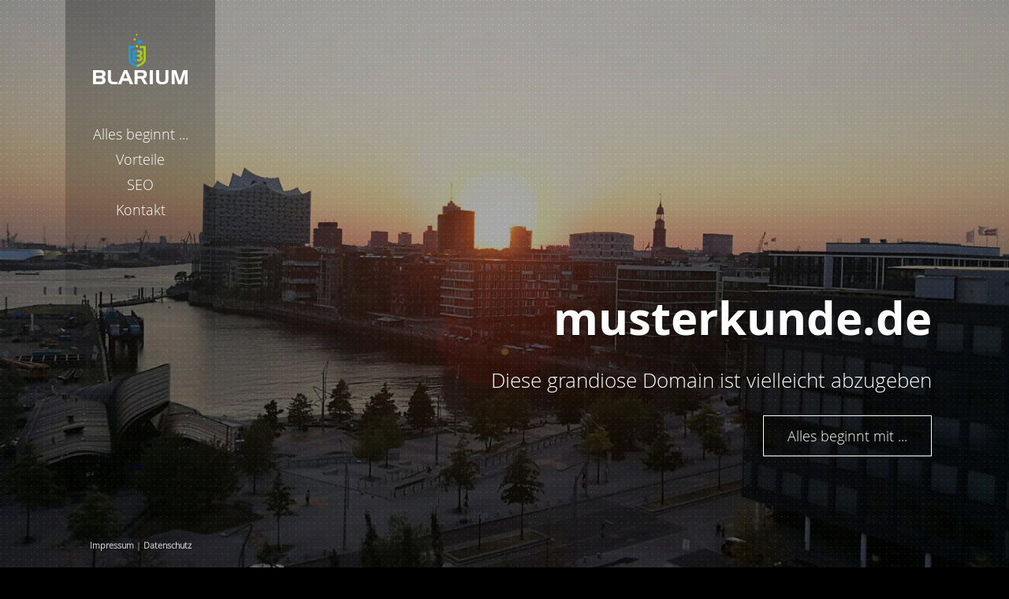

--- FILE ---
content_type: text/html; charset=UTF-8
request_url: https://domains.blarium.de/?domain=musterkunde.de
body_size: 7985
content:
<!DOCTYPE html>
<html lang="de">
  <head>
    <meta charset="utf-8">
    <meta http-equiv="X-UA-Compatible" content="IE=edge">
    <meta name="viewport" content="width=device-width, initial-scale=1.0">
    <meta name="description" content="">

    <title>Gefunden! Diese Domain wird nicht genutzt</title>

	<link rel="apple-touch-icon" sizes="57x57" href="/img/apple-icon-57x57.png">
	<link rel="apple-touch-icon" sizes="60x60" href="/img/apple-icon-60x60.png">
	<link rel="apple-touch-icon" sizes="72x72" href="/img/apple-icon-72x72.png">
	<link rel="apple-touch-icon" sizes="76x76" href="/img/apple-icon-76x76.png">
	<link rel="apple-touch-icon" sizes="114x114" href="/img/apple-icon-114x114.png">
	<link rel="apple-touch-icon" sizes="120x120" href="/img/apple-icon-120x120.png">
	<link rel="apple-touch-icon" sizes="144x144" href="/img/apple-icon-144x144.png">
	<link rel="apple-touch-icon" sizes="152x152" href="/img/apple-icon-152x152.png">
	<link rel="apple-touch-icon" sizes="180x180" href="/img/apple-icon-180x180.png">
	<link rel="icon" type="image/png" sizes="192x192"  href="/img/android-icon-192x192.png">
	<link rel="icon" type="image/png" sizes="32x32" href="/img/favicon-32x32.png">
	<link rel="icon" type="image/png" sizes="96x96" href="/img/favicon-96x96.png">
	<link rel="icon" type="image/png" sizes="16x16" href="/img/favicon-16x16.png">
	<link rel="manifest" href="/img/manifest.json">
	<meta name="msapplication-TileColor" content="#ffffff">
	<meta name="msapplication-TileImage" content="/img/ms-icon-144x144.png">
	<meta name="theme-color" content="#ffffff">
	<meta name="robots" content="noindex" />

    <link href="assets/bootstrap/css/bootstrap.min.css" rel="stylesheet">
    <link href="assets/bootstrap/css/bootstrap-theme.min.css" rel="stylesheet">
    <link href="assets/js/vegas/jquery.vegas.min.css" rel="stylesheet">
    <link href="assets/js/owl-carousel/owl.carousel.css" rel="stylesheet">
    <link href="assets/js/owl-carousel/owl.theme.css" rel="stylesheet">
    <link href="assets/js/owl-carousel/owl.transitions.css" rel="stylesheet">
    <link href="assets/js/wow/animate.css" rel="stylesheet">
    <link href="assets/css/font-awesome/css/font-awesome.min.css" rel="stylesheet">
    <link href="assets/js/lightbox/css/lightbox.css" rel="stylesheet">
    <link href="assets/css/styles.css" rel="stylesheet">
    <link href="assets/css/custom.css" rel="stylesheet">
    <!-- HTML5 shim and Respond.js IE8 support of HTML5 elements and media queries -->
    <!--[if lt IE 9]>
      <script src="https://oss.maxcdn.com/libs/html5shiv/3.7.0/html5shiv.js"></script>
      <script src="https://oss.maxcdn.com/libs/respond.js/1.3.0/respond.min.js"></script>
    <![endif]-->
  </head>

<body data-default-background-img="assets/images/other_images/bg5.jpg" data-overlay="true" data-overlay-opacity="0.35">
	<div id="outer-container">
		<section id="left-sidebar">
			<div class="logo">
				<a href="#intro" class="link-scroll"><img src="img/blarium-logo.png" alt="blarium"></a>
			</div>

			<div id="mobile-menu-icon" class="visible-xs" onClick="toggle_main_menu();"><span class="glyphicon glyphicon-th"></span></div>

			<ul id="main-menu">
				<li id="menu-item-idee" class="menu-item scroll"><a href="#idee">Alles beginnt ...</a></li>
				<li id="menu-item-vorteile" class="menu-item scroll"><a href="#vorteile">Vorteile</a></li>
				<li id="menu-item-seo" class="menu-item scroll"><a href="#seo">SEO</a></li>
				<li id="menu-item-kontakt" class="menu-item scroll"><a href="#kontakt">Kontakt</a></li>
			</ul>
		</section>

		<section id="main-content" class="clearfix">
			<article id="intro" class="section-wrapper clearfix" data-custom-background-img="img/hafencity.jpg">
				<div class="content-wrapper clearfix wow fadeInDown" data-wow-delay="0.3s">
					<div class="col-sm-10 col-md-9 pull-right">
						<section class="feature-text">
							<h1>musterkunde.de</h1>
							<p>Diese grandiose Domain ist vielleicht abzugeben</p>
							<p><a href="#idee" class="link-scroll btn btn-outline-inverse btn-lg">Alles beginnt mit ...</a></p>
						</section>
					</div>
				</div>
			</article>

			<article id="idee" class="section-wrapper clearfix" data-custom-background-img="img/wiese.jpg">
				<div class="content-wrapper clearfix">
					<div class="col-sm-10 col-md-10 pull-right">
						<h2 class="section-title">Alles beginnt ...</h2>

						<p>
							... mit einer Idee. Man wünscht sich eine Dienstleistung, ein Produkt, ein Tool. So entsteht in den meisten Fällen die Idee zu etwas Neuem.
						</p>
						<p>
							... mit der Namensfindung ist es heute gar nicht mehr so leicht, denn schließlich will man die zugehörige Domain zum Namen haben und die muss erst einmal frei sein.
						</p>

						<h3>Wir sind verrückt nach Ideen ...</h3>
						<p>
							... und manchmal sind die Auge wohl größer als der Magen. Denn auch wir können nicht alles umsetzen, weswegen die geniale Idee zu diesem Namen noch nicht realisiert wurde.
						</p>

						<h3>Ihr Glück!</h3>
						<p>
							Denn das bringt Sie, die auf diese Domain gekommen sind, in die glückliche Lage, daß eine realistische Chance besteht, daß Sie diese attraktive Domain von uns übernehmen können. <strong>Machen Sie uns ein faires Angebot!</strong>
						</p>



					</div>
				</div>
			</article>

			<article id="vorteile" class="section-wrapper clearfix" data-custom-background-img="img/hafengelb.jpg">
				<div class="content-wrapper clearfix">
					<div class="col-sm-11 col-md-10 pull-right">
						<h2 class="section-title">Ihre Vorteile mit dieser Domain</h2>

						<section class="grid row clearfix clearfix-for-2cols">

							<div class="grid-item col-md-6">
								<div class="item-content clearfix">
									<span class="icon fa fa-comment"></span>
									<div class="text-content">
										<h5>für sich sprechend</h5>
										<p>Durch sprechende Domains sind Sie leichter zu finden und vor allem leichter zu merken! So kommen Besucher garantiert wieder.</p>
									</div>
								</div>
							</div>

							<div class="grid-item col-md-6">
								<div class="item-content clearfix">
									<span class="icon fa fa-dashboard"></span>
									<div class="text-content">
										<h5>ready für die Zukunft</h5>
										<p>Ein Domain-Wechsel ist aus vielen Gründen eine Katastrophe. Starten Sie gleich mit der richtigen und ersparen Sie sich die späteren Probleme.</p>
									</div>
								</div>
							</div>

							<div class="grid-item col-md-6">
								<div class="item-content clearfix">
									<span class="icon fa fa-bullhorn"></span>
									<div class="text-content">
										<h5>Traffic "umsonst"</h5>
										<p>Keyword-Domains bringen von sich aus Besucher auf Ihre Website - Ihre Aufgabe ist nur noch die Conversion der Besucher in Kunden. Eine Sorge weniger!</p>
									</div>
								</div>
							</div>

							<div class="grid-item col-md-6">
								<div class="item-content clearfix">
									<span class="icon fa fa-line-chart"></span>
									<div class="text-content">
										<h5>Wertvoll</h5>
										<p>Der Return-On-Invest ist bei so einer Domain schnell erreicht. Zum einen steigen die Preise für Domains jedes Jahr, zum anderen werden Ihre Kunden es Ihnen durch Wiederkehren danken.</p>
									</div>
								</div>
							</div>

						</section>
					</div>
				</div>
			</article>

			<article id="seo" class="section-wrapper clearfix" data-custom-background-img="img/baukran.jpg">
				<div class="content-wrapper mid-vertical-positioning clearfix">
					<div class="col-sm-10 col-md-9 pull-right">
						<h2 class="section-title">Keyword</h2>

						<p>
							Für die Suchmaschinenoptimierung unerlässlich: Keywords!<br />
							Keywords sind Begriffe nach denen Ihre Besucher suchen und genau Ihre Website finden. Mit einer sogenannten Keyword-Domain taucht Ihr relevantes Keyword bereits in der Domain auf. Nicht nur die Suchmaschine wird das lieben - sondern auch Ihre Besucher. Überlegen Sie einmal, wo Sie sich im Internet herumtreiben und wie häufig das einschlägige Keyword in der Domain auftaucht.
						</p>

					</div>
				</div>
			</article>

			<article id="kontakt" class="section-wrapper clearfix" data-custom-background-img="img/elphi.jpg">
				<div class="content-wrapper clearfix">
					<div class="col-sm-11 pull-right">
						<h2 class="section-title">Nehmen Sie Kontakt auf</h2>
						<p>Solange wir nichts mit dieser Domain angestellt haben, lassen wir mit uns reden. Nehmen Sie Kontakt auf und schauen Sie, ob wir bereit sind Ihnen die Domain zu überlassen oder ob wir doch zu sehr an dieser hängen.</p>
						<p>
							Schreiben Sie uns am besten eine eMail <strong>mit Ihrem Preisangebot</strong> an mail@blarium.de<br />
							<strong>Bitte beachten Sie, dass wir E-Mails ohne Preisangaben (netto) nicht beantworten.</strong>
						</p>

					</div>
				</div>
			</article>

			<article id="impressum" class="section-wrapper clearfix" data-custom-background-img="img/hamburg-speicherstadt.jpg">
				<div class="content-wrapper clearfix">
					<h2 class="section-title">Impressum</h2>
              
					<p>
						<strong>blarium GmbH</strong><br />
						Große Bleichen 21<br />
						20354 Hamburg
					</p>
					<p>
						T: 040 60533675<br />
						<a href="https://www.blarium.de" target="_blank">www.blarium.de</a><br />
						mail@blarium.de<br />
						<strong>Bitte beachten Sie, dass wir E-Mails ohne Preisangaben (netto) nicht beantworten.</strong>
					</p>
					<p>
						Geschäftsführer: Daniel Teixeira
						<br />
						Amtsgericht Hamburg | HRB 140870
						<br />
						Umsatzsteuer-ID: DE306361411
					</p>
				</div>
			</article>

			<article id="datenschutz" class="section-wrapper clearfix" data-custom-background-img="img/hamburg-speicherstadt_dark.jpg">
				<div class="content-wrapper clearfix">
					<h2 class="section-title">Datenschutz</h2>
              
					<div id="legalinfo" class="text-left">
						<p>        
							Wir freuen uns über Ihr Interesse an unserem Online-Shop. Der Schutz Ihrer Privatsphäre ist für uns sehr wichtig. Nachstehend informieren wir Sie ausführlich über den Umgang mit Ihren Daten.                                </p>

						<strong>1. Zugriffsdaten und Hosting</strong><br/>    <p>Sie können unsere Webseiten besuchen, ohne Angaben zu Ihrer Person zu machen. Bei jedem Aufruf einer Webseite speichert der Webserver lediglich automatisch ein sogenanntes Server-Logfile, das z.B. den Namen der angeforderten Datei, Ihre IP-Adresse,  Datum und Uhrzeit des Abrufs, übertragene Datenmenge und den anfragenden Provider (Zugriffsdaten) enthält und den Abruf dokumentiert.<br><br>Diese Zugriffsdaten werden ausschließlich zum Zwecke der Sicherstellung eines störungsfreien Betriebs der Seite sowie der Verbesserung unseres Angebots ausgewertet. Dies dient gemäß Art. 6 Abs. 1 S. 1 lit. f DSGVO der Wahrung unserer im Rahmen einer Interessensabwägung überwiegenden berechtigten Interessen an einer korrekten Darstellung unseres Angebots. Alle Zugriffsdaten werden spätestens sieben Tage nach Ende Ihres Seitenbesuchs gelöscht.</p>

						<p><strong>Hostingdienstleistungen durch einen Drittanbieter</strong><br>Im Rahmen einer Verarbeitung in unserem Auftrag erbringt ein Drittanbieter für uns die Dienste zum Hosting und zur Darstellung der Webseite. Dies dient der Wahrung unserer im Rahmen einer Interessensabwägung überwiegenden berechtigten Interessen an einer korrekten Darstellung unseres Angebots.  Alle Daten, die im Rahmen der Nutzung dieser Webseite oder in dafür vorgesehenen Formularen im Onlineshop wie folgend beschrieben erhoben werden, werden auf seinen Servern verarbeitet. Eine Verarbeitung auf anderen Servern findet nur in dem hier erläuterten Rahmen statt.</p>


						<p>Dieser Dienstleister sitzt innerhalb eines Landes der Europäischen Union oder des Europäischen Wirtschaftsraums.</p>


						<strong>2. Datenerhebung und -verwendung zur Vertragsabwicklung </strong><br/>
						<p>Wir erheben personenbezogene Daten, wenn Sie uns diese im Rahmen Ihrer Bestellung oder bei einer Kontaktaufnahme mit uns (z.B. per Kontaktformular oder E-Mail) mitteilen. Pflichtfelder werden als solche gekennzeichnet, da wir in diesen Fällen die Daten zwingend zur Vertragsabwicklung, bzw. zur Bearbeitung Ihrer Kontaktaufnahme benötigen und Sie ohne deren Angabe die Bestellung nicht abschließen, bzw. die Kontaktaufnahme nicht versenden können. Welche Daten erhoben werden, ist aus den jeweiligen Eingabeformularen ersichtlich. Wir verwenden die von ihnen mitgeteilten Daten gemäß Art. 6 Abs. 1 S. 1 lit. b DSGVO zur Vertragsabwicklung und Bearbeitung Ihrer Anfragen. Nach vollständiger Abwicklung des Vertrages werden Ihre Daten für die weitere Verarbeitung eingeschränkt und nach Ablauf etwaiger steuer- und handelsrechtlichen Aufbewahrungsfristen gelöscht, sofern Sie nicht ausdrücklich in eine weitere Nutzung Ihrer Daten eingewilligt haben oder wir uns eine darüber hinausgehende Datenverwendung vorbehalten, die gesetzlich erlaubt ist und über die wir Sie in dieser Erklärung informieren.</p>

						<strong>3. Datenweitergabe</strong><br/>
						<p>Zur Vertragserfüllung gemäß Art. 6 Abs. 1 S. 1 lit. b DSGVO geben wir Ihre Daten an das mit der Lieferung beauftragte Versandunternehmen weiter, soweit dies zur Lieferung bestellter Waren erforderlich ist. Je nach dem, welchen Zahlungsdienstleister Sie im Bestellprozess auswählen, geben wir zur Abwicklung von Zahlungen die hierfür erhobenen Zahlungsdaten an das mit der Zahlung beauftragte Kreditinstitut und ggf. von uns beauftragte Zahlungsdienstleister weiter bzw. an den ausgewählten Zahlungsdienst. Zum Teil erheben die ausgewählten Zahlungsdienstleister diese Daten auch selbst, soweit Sie dort ein Konto anlegen. In diesem Fall müssen Sie sich im Bestellprozess mit Ihren Zugangsdaten bei dem Zahlungsdienstleister anmelden. Es gilt insoweit die Datenschutzerklärung des jeweiligen Zahlungsdienstleisters.</p>

						<strong>4. E-Mail-Newsletter und Postwerbung</strong><br/>
						<p><strong>Postwerbung  und Ihr Widerspruchsrecht</strong><br>
						Darüber hinaus behalten wir uns vor, Ihren Vor- und Nachnamen sowie Ihre Postanschrift für eigene Werbezwecke zu nutzen, z.B. zur Zusendung von interessanten Angeboten und Informationen zu unseren Produkten per Briefpost. Dies dient der Wahrung unserer im Rahmen einer Interessensabwägung überwiegenden berechtigten Interessen an einer werblichen Ansprache unserer Kunden gemäß Art. 6 Abs. 1 S. 1 lit. f DSGVO.</p>

						<strong>5. Integration</strong><br/>
						<p>entfällt</p>

						<strong>6. Cookies und Webanalyse</strong><br/>
						<p>Um den Besuch unserer Website attraktiv zu gestalten und die Nutzung bestimmter Funktionen zu ermöglichen, um passende Produkte anzuzeigen oder zur Marktforschung verwenden wir auf verschiedenen Seiten sogenannte Cookies. Dies dient der Wahrung unserer im Rahmen einer Interessensabwägung überwiegenden berechtigten Interessen an einer optimierten Darstellung unseres Angebots gemäß Art. 6 Abs. 1 S. 1 lit. f DSGVO. Cookies sind kleine Textdateien, die automatisch auf Ihrem Endgerät gespeichert werden. Einige der von uns verwendeten Cookies werden nach Ende der Browser-Sitzung, also nach Schließen Ihres Browsers, wieder gelöscht (sog. Sitzungs-Cookies). Andere Cookies verbleiben auf Ihrem Endgerät und ermöglichen uns, Ihren Browser beim nächsten Besuch wiederzuerkennen (persistente Cookies). Die Dauer der Speicherung können Sie der Übersicht in den Cookie-Einstellungen Ihres Webbrowsers entnehmen. Sie können Ihren Browser so einstellen, dass Sie über das Setzen von Cookies informiert werden und einzeln über deren Annahme entscheiden oder die Annahme von Cookies für bestimmte Fälle oder generell ausschließen. Jeder Browser unterscheidet sich in der Art, wie er die Cookie-Einstellungen verwaltet. Diese ist in dem Hilfemenü jedes Browsers beschrieben, welches Ihnen erläutert, wie Sie Ihre Cookie-Einstellungen ändern können. Diese finden Sie für die jeweiligen Browser unter den folgenden Links:<br>
						Internet Explorer™: http://windows.microsoft.com/de-DE/windows-vista/Block-or-allow-cookies<br>
						Safari™: https://support.apple.com/kb/ph21411?locale=de_DE<br>
						Chrome™: http://support.google.com/chrome/bin/answer.py?hl=de&hlrm=en&answer=95647<br>
						Firefox™ https://support.mozilla.org/de/kb/cookies-erlauben-und-ablehnen<br>
						Opera™ : http://help.opera.com/Windows/10.20/de/cookies.html<br>
						<br>
						Bei der Nichtannahme von Cookies kann die Funktionalität unserer Website eingeschränkt sein.<br>
						</p>
						<p>
						<strong>Einsatz von Google (Universal) Analytics zur Webanalyse</strong><br>
						Zur Webseitenanalyse setzt diese Website Google (Universal) Analytics ein, einen Webanalysedienst der Google LLC (www.google.de). Dies dient der Wahrung unserer im Rahmen einer Interessensabwägung überwiegenden berechtigten Interessen an einer optimierten Darstellung unseres Angebots gemäß Art. 6 Abs. 1 S. 1 lit. f DSGVO.  Google (Universal) Analytics verwendet Methoden, die eine Analyse der Benutzung der Website durch Sie ermöglichen, wie zum Beispiel Cookies. Die automatisch erhobenen Informationen über Ihre Benutzung dieser Website werden in der Regel an einen Server von Google in den USA übertragen und dort gespeichert. Durch die Aktivierung der IP-Anonymisierung auf dieser Webseite wird dabei die IP-Adresse vor der Übermittlung innerhalb der Mitgliedstaaten der Europäischen Union oder in anderen Vertragsstaaten des Abkommens über den Europäischen Wirtschaftsraum gekürzt. Nur in Ausnahmefällen wird die volle IP-Adresse an einen Server von Google in den USA übertragen und dort gekürzt. Die im Rahmen von Google Analytics von Ihrem Browser übermittelte anonymisierte IP-Adresse wird grundsätzlich nicht mit anderen Daten von Google zusammengeführt. Nach Zweckfortfall und Ende des Einsatzes von Google Analytics durch uns werden die in diesem Zusammenhang erhobenen Daten gelöscht.<br><br>
						Die Google LLC hat ihren Hauptsitz in den USA und ist zertifiziert unter dem EU-US-Privacy Shield. Ein aktuelles Zertifikat kann <a target="_blank" href="https://www.privacyshield.gov/list">hier</a> eingesehen werden. Aufgrund dieses Abkommens zwischen den USA und der Europäischen Kommission hat letztere für unter dem Privacy Shield zertifizierte Unternehmen ein angemessenes Datenschutzniveau festgestellt.<br><br>
						Sie können die Erfassung der durch das Cookie erzeugten und auf Ihre Nutzung der Website bezogenen Daten (inkl. Ihrer IP-Adresse) an Google sowie die Verarbeitung dieser Daten durch Google verhindern, indem sie das unter dem folgenden Link verfügbare Browser-Plugin herunterladen und installieren: <a href="http://tools.google.com/dlpage/gaoptout?hl=de" target="blank"></a><br><br>
						Alternativ zum Browser-Plugin können Sie <a href="javascript:gaOptout()">diesen Link</a> klicken, um die Erfassung durch Google Analytics auf dieser Website zukünftig zu verhindern. Dabei wird ein Opt-Out-Cookie auf Ihrem Endgerät abgelegt. Löschen Sie Ihre Cookies, müssen Sie den Link erneut klicken.<br>
						</p>

						<strong>7. Versand von Bewertungserinnerungen per E-Mail</strong><br/>
						<p>Sofern Sie uns hierzu während oder nach Ihrer Bestellung Ihre ausdrückliche Einwilligung gemäß Art. 6 Abs. 1 S. 1 lit. a DSGVO erteilt haben, verwenden wir Ihre E-Mail-Adresse zur Erinnerung zur Abgabe einer Bewertung Ihrer Bestellung über das von uns eingesetzte Bewertungssystem.<br>
						Diese Einwilligung kann jederzeit durch eine Nachricht an die unten beschriebene Kontaktmöglichkeit widerrufen werden.</p>

						<strong>8. Kontaktmöglichkeiten und Ihre Rechte</strong><br/>
						<p>Als Betroffener haben Sie folgende Rechte:<br>
						<ul>
							<li>gemäß Art. 15 DSGVO das Recht, in dem dort bezeichneten Umfang Auskunft über Ihre von uns verarbeiteten personenbezogenen Daten zu verlangen;</li>
							<li>gemäß Art. 16 DSGVO das Recht, unverzüglich die Berichtigung unrichtiger oder Vervollständigung Ihrer bei uns gespeicherten personenbezogenen Daten zu verlangen;</li>
							<li>gemäß Art. 17 DSGVO das Recht, die Löschung Ihrer bei uns gespeicherten personenbezogenen Daten zu verlangen, soweit nicht die weitere Verarbeitung<br>
							- zur Ausübung des Rechts auf freie Meinungsäußerung und Information;<br>
							- zur Erfüllung einer rechtlichen Verpflichtung;<br>
							- aus Gründen des öffentlichen Interesses oder<br>
							- zur Geltendmachung, Ausübung oder Verteidigung von Rechtsansprüchen<br>
							erforderlich ist;</li>
							<li>gemäß Art. 18 DSGVO das Recht, die Einschränkung der Verarbeitung Ihrer personenbezogenen Daten zu verlangen, soweit<br>
							- die Richtigkeit der Daten von Ihnen bestritten wird;<br>
							- die Verarbeitung unrechtmäßig ist, Sie aber deren Löschung ablehnen;<br>
							- wir die Daten nicht mehr benötigen, Sie diese jedoch zur Geltendmachung, Ausübung oder Verteidigung von Rechtsansprüchen benötigen oder<br>
							- Sie gemäß Art. 21 DSGVO Widerspruch gegen die Verarbeitung eingelegt haben;</li>
							<li>gemäß Art. 20 DSGVO das Recht, Ihre personenbezogenen Daten, die Sie uns bereitgestellt haben, in einem strukturierten, gängigen und maschinenlesebaren Format zu erhalten oder die Übermittlung an einen anderen Verantwortlichen zu verlangen;</li>
							<li>gemäß Art. 77 DSGVO das Recht, sich bei einer Aufsichtsbehörde zu beschweren. In der Regel können Sie sich hierfür an die Aufsichtsbehörde Ihres üblichen Aufenthaltsortes oder Arbeitsplatzes oder unseres Unternehmenssitzes wenden.</li>
						</ul><br>
						Bei Fragen zur Erhebung, Verarbeitung oder Nutzung Ihrer personenbezogenen Daten, bei Auskünften, Berichtigung, Sperrung oder Löschung von Daten sowie Widerruf erteilter Einwilligungen oder Widerspruch gegen eine bestimmte Datenverwendung wenden Sie sich bitte direkt an uns über die Kontaktdaten in unserem Impressum.</p>

						<div style="border: 3px solid black;">
						<p>
						<strong>Widerspruchsrecht</strong><br>
						Soweit wir zur Wahrung unserer im Rahmen einer Interessensabwägung überwiegenden berechtigten Interessen personenbezogene Daten wie oben erläutert verarbeiten, können Sie dieser Verarbeitung mit Wirkung für die Zukunft widersprechen. Erfolgt die Verarbeitung zu Zwecken des Direktmarketings, können Sie dieses Recht jederzeit wie oben beschrieben ausüben. Soweit die Verarbeitung zu anderen Zwecken erfolgt, steht Ihnen ein Widerspruchsrecht nur bei Vorliegen von Gründen, die sich aus Ihrer besonderen Situation ergeben, zu.<br>
						<br>
						Nach Ausübung Ihres Widerspruchsrechts werden wir Ihre personenbezogenen Daten nicht weiter zu diesen Zwecken verarbeiten, es sei denn, wir können zwingende schutzwürdige Gründe für die Verarbeitung nachweisen, die Ihre Interessen, Rechte und Freiheiten überwiegen, oder wenn die Verarbeitung der Geltendmachung, Ausübung oder Verteidigung von Rechtsansprüchen dient.<br><br>
						Dies gilt nicht, wenn die Verarbeitung zu Zwecken des Direktmarketings erfolgt. Dann werden wir Ihre personenbezogenen Daten nicht weiter zu diesem Zweck verarbeiten.
						</p>
						</div>



					</div>
				</div>
			</article>
		</section>

		<section id="footer">
			<div id="go-to-top" onclick="scroll_to_top();"><span class="icon glyphicon glyphicon-chevron-up"></span></div>
			<div class="footer-text-line menu-item scroll"><a href="#impressum">Impressum</a> | <a href="#datenschutz">Datenschutz</a></div>
		</section>

	</div>
	

	<div class="modal fade" id="common-modal" tabindex="-1" role="dialog" aria-hidden="true">
		<div class="modal-dialog">
			<div class="modal-content">
				<button type="button" class="close" data-dismiss="modal" aria-hidden="true">&times;</button>
				<div class="modal-body clearfix">
				</div>
			</div>
		</div>
	</div>

    <!-- Jquery and Bootstrap JS -->
    <script src="assets/js/jquery.min.js"></script>



    <script src="assets/bootstrap/js/bootstrap.min.js"></script>

    <script src="assets/js/jquery.easing.1.3.js"></script>
    <script src="assets/js/vegas/jquery.vegas.min.js"></script>
    <script src="assets/js/detectmobilebrowser.js"></script>
    <script src="assets/js/jquery.scrollstop.min.js"></script>
    <script src="assets/js/owl-carousel/owl.carousel.min.js"></script>
    <script src="assets/js/lightbox/js/lightbox.min.js"></script>
    <script src="assets/js/wow/wow.min.js"></script>
    <script src="assets/js/jquery.fitvids.js"></script>
    <script src="assets/js/functions.js"></script>
    <script src="assets/js/initialise-functions.js"></script>
</body>
</html>

--- FILE ---
content_type: text/css
request_url: https://domains.blarium.de/assets/css/styles.css
body_size: 7885
content:
@import url('fonts/stylesheet.css');

/* ====================================================
   GENERAL STYLES
   ==================================================== */

html {
    width:100%;
    height:100%;
}

body {
    font-family: 'open_sanslight', sans-serif;
    color: #fff;
    background: #000;
    width:100%;
    height:100%;
    font-size:18px;
    background-repeat:no-repeat;
    background-attachment:fixed;
    background-position:center center;
    background-size: cover;
    overflow:visible;
}

a,
.btn {
    -webkit-transition: all 0.4s;
    transition: all 0.4s;
    text-decoration: none;
    outline: none !important;
}

a {
    color:#fff;
    color:rgba(255,255,255,0.8);
    font-weight: bold;
}
a:hover {
    color:#fff;
    color:rgba(255,255,255,1);
    text-decoration: none;
}

p a {
    padding-bottom:1px;
    border-bottom:1px dotted rgba(255,255,255,0.4);
    font-family: 'open_sansregular', sans-serif;
}
p a:hover {
    border-color:#fff;
    border-color:rgba(255,255,255,1);
}

strong {
    font-family: 'open_sansbold', sans-serif;
}
em {
    font-family: 'open_sansitalic', sans-serif;
}

h1,
h2,
h3,
h4,
h5,
h6,
.h1,
.h2,
.h3,
.h4,
.h5,
.h6 {
    font-family: 'open_sansbold', sans-serif;
}

p {
    margin: 1em 0;
}

    @media (min-width: 768px) {

    }
    @media (min-width: 992px) {

    }
    @media (min-width: 1200px) {

    }

.pull-right {
    float: none !important;
}
    @media (min-width: 768px) {
        .pull-right {
            float: right !important;
        }
    }

blockquote {
    padding: 10px 20px;
    margin: 0 0 20px;
    font-size: 17.5px;
    border-left: 5px solid #eee;
    border-color:rgba(255,255,255,0.4);
    background:rgba(0,0,0,0.4);
}
blockquote p {
    margin:0.6em 0 !important;
}
ul, ol {
    display:inline-block;
    text-align:left;
}
ul ul, ul ol, ol ul, ol ol {
    display:block;
}
dl {
    margin-bottom:2em;
}
* + dl {
    margin-top:2em;
}
dt {
    font-family: 'open_sansbold', sans-serif;
}

/* -------------- Bootstrap Tables ----------------- */

table {
    text-align: left;
}
.table-striped>tbody>tr:nth-child(odd)>td, .table-striped>tbody>tr:nth-child(odd)>th {
    background-color: transparent;
    background-color: rgba(255,255,255,0.04);
}
.table-bordered, .table-bordered>thead>tr>th, .table-bordered>tbody>tr>th, .table-bordered>tfoot>tr>th, .table-bordered>thead>tr>td, .table-bordered>tbody>tr>td, .table-bordered>tfoot>tr>td {
    border-color: #313131;
    border-color:rgba(255,255,255,0.1);
}
.table>thead>tr>th, .table>tbody>tr>th, .table>tfoot>tr>th, .table>thead>tr>td, .table>tbody>tr>td, .table>tfoot>tr>td {
    border-top-color:#313131;
    border-top-color:rgba(255,255,255,0.1);
}
.table>thead>tr>th {
    border-bottom-color: #313131;
    border-bottom-color:rgba(255,255,255,0.15);
}
.table-hover>tbody>tr:hover>td, .table-hover>tbody>tr:hover>th {
    background-color: transparent;
    background-color: rgba(255,255,255,0.08);
}
.table >thead>tr>td.active, .table>tbody>tr>td.active, .table>tfoot>tr>td.active, .table>thead>tr>th.active, .table>tbody>tr>th.active, .table>tfoot>tr>th.active, .table>thead>tr.active>td, .table>tbody>tr.active>td, .table>tfoot>tr.active>td, .table>thead>tr.active>th, .table>tbody>tr.active>th, .table>tfoot>tr.active>th {
    background-color: rgba(245,245,245,0.3);
}
.table>thead>tr>td.success, .table>tbody>tr>td.success, .table>tfoot>tr>td.success, .table>thead>tr>th.success, .table>tbody>tr>th.success, .table>tfoot>tr>th.success, .table>thead>tr.success>td, .table>tbody>tr.success>td, .table>tfoot>tr.success>td, .table>thead>tr.success>th, .table>tbody>tr.success>th, .table>tfoot>tr.success>th {
    background-color: rgba(198,237,181,0.3);
}
.table>thead>tr>td.info, .table>tbody>tr>td.info, .table>tfoot>tr>td.info, .table>thead>tr>th.info, .table>tbody>tr>th.info, .table>tfoot>tr>th.info, .table>thead>tr.info>td, .table>tbody>tr.info>td, .table>tfoot>tr.info>td, .table>thead>tr.info>th, .table>tbody>tr.info>th, .table>tfoot>tr.info>th {
    background-color: rgba(185,224,244,0.3);
}
.table>thead>tr>td.warning, .table>tbody>tr>td.warning, .table>tfoot>tr>td.warning, .table>thead>tr>th.warning, .table>tbody>tr>th.warning, .table>tfoot>tr>th.warning, .table>thead>tr.warning>td, .table>tbody>tr.warning>td, .table>tfoot>tr.warning>td, .table>thead>tr.warning>th, .table>tbody>tr.warning>th, .table>tfoot>tr.warning>th {
    background-color: rgba(247,239,199,0.3);
}
.table>thead>tr>td.danger, .table>tbody>tr>td.danger, .table>tfoot>tr>td.danger, .table>thead>tr>th.danger, .table>tbody>tr>th.danger, .table>tfoot>tr>th.danger, .table>thead>tr.danger>td, .table>tbody>tr.danger>td, .table>tfoot>tr.danger>td, .table>thead>tr.danger>th, .table>tbody>tr.danger>th, .table>tfoot>tr.danger>th {
    background-color: rgba(240,158,158,0.3);
}

/* -------------- Bootstrap Contectual Backgrounds ----------------- */
.bg-primary {
    background-color: rgba(66,139,202,0.3);
}
.bg-success {
    background-color: rgba(198,237,181,0.3);
}
.bg-info {
    background-color: rgba(185,224,244,0.3);
}
.bg-warning {
    background-color: rgba(247,239,199,0.3);
}
.bg-danger {
    background-color: rgba(240,158,158,0.3);
}

/* -------------- Bootstrap Navs ----------------- */
.nav, ul.nav {
    display:block;
    border-bottom-color:rgba(255,255,255,0.15);
}
.nav>li>a:hover, .nav>li>a:focus {
    background-color: #eee;
    color: #fff;
    background-color: rgba(238,238,238,0.2);
    border-color: rgba(238,238,238,0.1);
}
.nav.nav-tabs>li>a:hover, .nav.nav-tabs>li>a:focus {
    border-bottom-color:rgba(255,255,255,0.15) !important;
}
.nav-pills>li.active>a, .nav-pills>li.active>a:hover, .nav-pills>li.active>a:focus {
    color: #000;
    background-color: #fff;
}
.nav>li.disabled>a:hover, .nav>li.disabled>a:focus {
    border-color: transparent;
    background-color: transparent;
}

/* -------------- Bootstrap Collapse ----------------- */
.tab-content > .active {
   text-align: left;
   padding: 15px;
} 
.panel {
    -webkit-box-shadow: none;
    box-shadow: none;
    border-color:rgba(255,255,255,0.1);
    background-color:rgba(255,255,255,0.15);
}
.panel>.panel-heading {
    color: #333;
    text-shadow:none;
}
.panel-title>a:hover {
    color: #000;
    text-decoration: none;
}

/* -------------- BUTTONS ----------------- */

.btn {
    -webkit-transition: all 0.4s;
    transition: all 0.4s;
    border-radius: 0;
    font-family: 'open_sanslight', sans-serif;
}

.btn-outline-inverse {
  color: #fff;
  background-color: transparent;
  border-color: #fff;
}
.btn-outline-inverse:hover,
.btn-outline-inverse:focus,
.btn-outline-inverse:active {
  color: #000;
  text-shadow: none;
  background-color: #fff;
  border-color: #fff;
}

/* ====================================================
   PAGE BACKGROUND AND OUTER CONTAINERS
   ==================================================== */


#outer-container {
    display:block;
    width:100%;
    height:100%;
}

/* ====================================================
   FIXED LEFT SIDEBAR (LOGO + MENU)
   ==================================================== */

#left-sidebar {
    display:block;
    background: rgba(0,0,0,0.29); 
}

    @media (min-width: 768px) {
        #left-sidebar {
            /* any change has to be replicated in #footer below */
            height:100%;
            position: fixed;
            top:0;
            left:3%;  
            width:13%;
            max-width:150px;
            min-width:150px; 
            background: -moz-linear-gradient(top,  rgba(0,0,0,0.29) 0%, rgba(0,0,0,0) 78%, rgba(0,0,0,0) 100%);
            background: -webkit-gradient(linear, left top, left bottom, color-stop(0%,rgba(0,0,0,0.29)), color-stop(78%,rgba(0,0,0,0)), color-stop(100%,rgba(0,0,0,0)));
            background: -webkit-linear-gradient(top,  rgba(0,0,0,0.29) 0%,rgba(0,0,0,0) 78%,rgba(0,0,0,0) 100%);
            background: -o-linear-gradient(top,  rgba(0,0,0,0.29) 0%,rgba(0,0,0,0) 78%,rgba(0,0,0,0) 100%);
            background: -ms-linear-gradient(top,  rgba(0,0,0,0.29) 0%,rgba(0,0,0,0) 78%,rgba(0,0,0,0) 100%);
            background: linear-gradient(to bottom,  rgba(0,0,0,0.29) 0%,rgba(0,0,0,0) 78%,rgba(0,0,0,0) 100%);
            filter: progid:DXImageTransform.Microsoft.gradient( startColorstr='#4a000000', endColorstr='#00000000',GradientType=0 ); 
        }
    }
    @media (min-width: 992px) {
        #left-sidebar {
            /* any change has to be replicated in #footer below */
            left:6.5%;  
            width:13%;
            max-width:205px;
            min-width:190px; 
        }
    }
    @media (min-width: 1200px) {

    }

/* -------------- LOGO ----------------- */

#left-sidebar .logo {
    padding:15px 0 20px 0;
    text-align: center;
    background: rgba(0,0,0,0.1);
}

#left-sidebar .logo img {
    display:block;
    margin:0 auto;
    width:auto;
    max-width:75%;
    height:auto;
}

    @media (min-width: 768px) {
        #left-sidebar .logo {
            padding:28px 0 20px 0;
            background: none;
        }
    }
    @media (min-width: 992px) {
        #left-sidebar .logo {
            padding:42px 0 30px 0;
        }
    }
    @media (min-width: 1200px) {

    }

/* -------------- MAIN MENU ----------------- */

#left-sidebar #mobile-menu-icon {
    display: block;
    width: auto;
    height: 50px;
    line-height: 50px;
    text-decoration: none;
    margin: 0;
    color: #c9c9c9;
    font-weight: bold;
    background: rgba(0,0,0,0.2);
    cursor:pointer;
    -webkit-transition: all 0.4s;
    transition: all 0.4s; 
}

#left-sidebar #mobile-menu-icon span {
    font-size: 1.43em;
    line-height: 45px;
    height: 50px;
    text-align: center;
    display: block;
    margin:0 auto;
    -webkit-transition: all 0.4s;
    transition: all 0.4s;  
}

#left-sidebar #mobile-menu-icon:hover,
#left-sidebar #mobile-menu-icon.active {
    color: #fff;
    background: rgba(0,0,0,0.4);
}

#left-sidebar #main-menu {
    display:none;
    list-style: none;
    margin:0;
    padding:0;
    font-family: 'open_sanslight', sans-serif;
    font-size:0.86em;
    line-height:1.05;
    background: rgba(0,0,0,0.1);
    width:100%;
}

#left-sidebar #main-menu > li.menu-item {
    display:block;
    margin:0;
    padding:0;
}

#left-sidebar #main-menu > li.menu-item > a,
#left-sidebar #main-menu > li.menu-item > span {
    display:block;
    padding:13px 10px;
    background:rgba(0,0,0,0.01);
    color:#fff;
    text-decoration: none;
    text-align: center;
    font-weight: normal;
}

#left-sidebar #main-menu > li.menu-item > a:hover {
    background:rgba(0,0,0,0.3);
}

#left-sidebar #main-menu > li.menu-item.active > * {
    font-family: 'open_sansbold', sans-serif;
    font-weight: bold;
    background:rgba(0,0,0,0.15);
}

    @media (min-width: 768px) {
        #left-sidebar #main-menu {
            display:block;
            margin:8px 0;
            background:none;
            font-size:0.9em;
            line-height:1;            
        } 
        #left-sidebar #main-menu > li.menu-item > a,
        #left-sidebar #main-menu > li.menu-item > span {
            padding:7px 10px;
        }             
    }
    @media (min-width: 992px) {
        #left-sidebar #main-menu {
            margin:12px 0;
            font-size:1.02em;
            line-height:1;              
        }
    }
    @media (min-width: 1200px) {

    }


/* ====================================================
   FOOTER (text)
   ==================================================== */

#footer {
    display:block;
    background: rgba(0,0,0,0.29); 
    padding:15px 5px;
    text-align: center;
    font-size:0.6em;    
}

#go-to-top {
    display:block;
    position: fixed;
    bottom:5px;
    left:auto;
    right:5px;
    cursor: default;
    z-index:100;
    outline:none;
    opacity: 0;
    filter: alpha(opacity=0);
    -webkit-transition: all 0.4s;
    transition: all 0.4s;  
}
#go-to-top.active {
    cursor: pointer;
    opacity: 0.5;
    filter: alpha(opacity=50);
}
#go-to-top.active:hover {
    bottom:10px;
    opacity: 1;
    filter: alpha(opacity=100);
}
#go-to-top .icon {
    line-height: 40px;
    height: 40px;
    width: 40px;
    text-align: center;
    font-size:18px;
    color:#fff; 
}

/* Social Icons */
#footer .social-icons {
    display:block;
    list-style: none;
    margin:10px 0;
    padding:0;
    text-align: center;
}
#footer .social-icons li {
    display:inline-block;
    margin:0 2px;
    padding:0;
}
#footer .social-icons li a {
    -webkit-transition: all 0.4s;
    transition: all 0.4s; 
    opacity: 0.5;
    filter: alpha(opacity=50); 
}
#footer .social-icons li a:hover {
    opacity: 1;
    filter: alpha(opacity=100); 
}
#footer .social-icons li img {
    width:18px !important;
    height: auto !important
}

    @media (min-width: 768px) {
        #footer {
            /* have to match with #left-sidebar rules above */
            position: fixed;
            bottom: 10px;
            left: 3%;
            margin:10px 0;
            width:13%;
            max-width:150px;
            min-width:150px;
            text-align: center;
            background:none;
            z-index: 0;
            padding: 0;
        }
        #go-to-top {
            left:5px;
            right:auto;
        }
    }
    @media (min-width: 992px) {
        #footer {
            /* have to match with #left-sidebar rules above */
            left:6.5%;  
            max-width:205px;
            min-width:190px; 
        }   
    }
    @media (min-width: 1200px) {

    }

/* ====================================================
   MAIN CONTENT
   ==================================================== */

#main-content {
    display:block;
    position: relative;
    margin:20px 5%;
    overflow: visible;
    min-height:1px;
    font-family: 'open_sanslight', sans-serif;
    -webkit-transform: translate3d(0,0,0);
}

    @media (min-width: 768px) {
        #main-content {
            margin:0 3% 0 22%;
            height:100%;
        }
    }
    @media (min-width: 992px) {
        #main-content {
            margin:0 6.5% 0 24.5%;
        }
    }
    @media (min-width: 1200px) {

    }

#loader-main-content {
    display:none;
    height:200px;
    width:100%;
    background:url(../images/theme_images/loader.GIF) no-repeat center center;
    opacity: 0.5;
    filter: alpha(opacity=50);
}

#main-content .section-wrapper {
    display:block;
    position: relative;        
}

#main-content .section-wrapper.modified-height {
    height:auto !important;
}


    @media (min-width: 768px) {
        #main-content .section-wrapper {
            width:100%;
            min-height:100%;
        }

        #main-content .section-wrapper.modified-height {
            height:100%;
        }
    }
    @media (min-width: 992px) {

    }
    @media (min-width: 1200px) {

    }

#main-content .section-wrapper .content-wrapper {
    display:block;
    width:100%;
    position: static;
    right:auto;
    bottom:auto;
    text-align: center;
    text-shadow: 1px 1px 2px rgba(0, 0, 0, 0.18);
    padding:65px 0 95px 0;
    background: url(../images/theme_images/mobile_section_divider.png) no-repeat center bottom;
    background-size:35% auto;            
}

#main-content .section-wrapper.modified-height .content-wrapper {
    height:auto !important;
}

#main-content .section-wrapper:first-of-type .content-wrapper { padding-top:35px; }
#main-content .section-wrapper:last-of-type .content-wrapper { padding-bottom:35px; background:none; }


    @media (min-width: 768px) {
        #main-content .section-wrapper .content-wrapper {
            position: absolute;
            right:0;
            bottom:16%;
            text-align: right;
            padding:0;
            background:none;
        }
        #main-content .section-wrapper .content-wrapper:first-of-type { padding-top:0; }
        #main-content .section-wrapper .content-wrapper:last-of-type { padding-bottom:0; } 

        #main-content .section-wrapper .content-wrapper.mid-vertical-positioning {
            min-height: 60%;
        }     
    }
    @media (min-width: 992px) {
        #main-content .section-wrapper .content-wrapper { 
        }
    }
    @media (min-width: 1200px) {

    }    

/* General Heading Styles */

h1 {
    font-size:2.25em;
    line-height:1.1;
    margin:0.5em 0;
    text-shadow: 1px 1px 3px rgba(0, 0, 0, 0.33);
}
h2 {
    font-size:1.85em;
    line-height:1.1;
    margin:0.55em 0;
    text-shadow: 1px 1px 2px rgba(0, 0, 0, 0.33);
}

h3 {
    font-size:1.45em;
    line-height:1.1;
    margin:0.6em 0;
    text-shadow: 1px 1px 2px rgba(0, 0, 0, 0.33);
}
h4 {
    font-size:1.25em;
    line-height:1.1;
    margin:0.65em 0;
    text-shadow: 1px 1px 2px rgba(0, 0, 0, 0.33);
}
h5 {
    font-size:1.15em;
    line-height:1.1;
    margin:0.7em 0;
    text-shadow: 1px 1px 2px rgba(0, 0, 0, 0.33);
}
h6 {
    font-size:1.05em;
    line-height:1.1;
    margin:0.7em 0;
    text-shadow: 1px 1px 2px rgba(0, 0, 0, 0.33);
}

#main-content *.section-title {
    text-shadow: 1px 1px 4px rgba(0, 0, 0, 0.4);
}

#main-content .feature-paragraph {
    font-size:1.1em;
}

    @media (min-width: 768px) {
        h1 { font-size:2.5em; }
        h2 { font-size:1.95em; }
        h3 { font-size:1.65em; }
        h4 { font-size:1.28em; }
        h5 { font-size:1.15em; }
        h6 { font-size:1.05em; }
    }
    @media (min-width: 992px) {
        h1 { font-size:3.1em; }
        h2 { font-size:2.4em; }
        h3 { font-size:2em; }
        h4 { font-size:1.6em; }
        h5 { font-size:1.3em; }
        h6 { font-size:1.1em; }        
    }
    @media (min-width: 1200px) {

    } 

#main-content .btn-lg {
   font-size:0.9em;
   padding:13px 30px; 
}

#main-content .btn-sm {
   font-size:0.73em;
   padding:10px 26px; 
}

#main-content .btn-xs {
   font-size:0.65em;
   padding:6px 18px; 
}

    @media (min-width: 768px) {
        #main-content .btn-lg { font-size:0.95em; }
        #main-content .btn-sm { font-size:0.80em; }
        #main-content .btn-xs { font-size:0.70em; }
    }
    @media (min-width: 992px) {
        #main-content .btn-lg { font-size:1.05em; }
        #main-content .btn-sm { font-size:0.95em; }
        #main-content .btn-xs { font-size:0.75em; }
    }
    @media (min-width: 1200px) {

    }    

/* feature text (larger) styles */
#main-content .feature-text {
    display:block;
    font-size:1em;
}

    @media (min-width: 768px) {
        #main-content .feature-text { font-size:1.18em; }
        #main-content .feature-text h1 { font-size:2.25em; }
        #main-content .feature-text h2 { font-size:1.9em; }
        #main-content .feature-text h3 { font-size:1.65em; }
        #main-content .feature-text h4 { font-size:1.35em; }
        #main-content .feature-text h5 { font-size:1.22em; }
        #main-content .feature-text h6 { font-size:1.1em; }
        #main-content .feature-text .btn-lg { font-size:0.7em; }
        #main-content .feature-text .btn-sm { font-size:0.58em; }
        #main-content .feature-text .btn-xs { font-size:0.43em; }        
    }
    @media (min-width: 992px) {
        #main-content .feature-text { font-size:1.44em; }   
    }
    @media (min-width: 1200px) {

    } 

/* -------------- GRID ----------------- */

#main-content .grid {
    display:block;
    margin:1em 0;
    padding:0;
    list-style: none;
    font-size:0.9em;
}

#main-content .grid > li,
#main-content .grid .grid-item {
    display:block;
    position: relative;
    padding-top:15px;
    padding-bottom:15px; 
    border-bottom:1px solid rgba(255,255,255,0.2); 
    text-align: left;  
}
#main-content .grid > li:last-child,
#main-content .grid .grid-item:last-of-type { border-bottom:none; }

#main-content .grid > li > .item-content,
#main-content .grid .grid-item .item-content {
    display:block;
    outline:none;
    text-decoration: none;
}

#main-content .grid .icon {
    display:block;
    position: relative;
    width:16%;
    height:auto;
    float:left; 
    padding:10px 2%; 
}
#main-content .grid .icon.glyphicon,
#main-content .grid .icon.fa {
    text-align: center;
    font-size:2.8em;
    color:#fff;
    width:20%;
    padding:10px 0;
}

#main-content .grid .text-content {
    display:block;
    padding-left:25%;
}

    @media (min-width: 768px) {
        #main-content .grid > li,
        #main-content .grid .grid-item {
            padding-top:10px;
            padding-bottom:10px; 
            border-bottom:none;   
        }

        #main-content .grid .icon { 
            padding:10px 0; 
        }  
        #main-content .grid .icon.glyphicon,
        #main-content .grid .icon.fa {
            font-size:2.9em; 
            padding:20px 0; 
        }      
    }
    @media (min-width: 992px) {
        #main-content .grid .icon { 
            width:26%;
            padding:10px 2%; 
        }
        #main-content .grid .icon.glyphicon,
        #main-content .grid .icon.fa {
            font-size:3.1em;  
            width:30%;
        }

        #main-content .grid .text-content {
            padding-left:35%;
        }         
    }
    @media (min-width: 1200px) {

    }

#main-content .projects-grid {
    display:block;
    margin:1em 0;
    padding:0;
    list-style: none;
}

#main-content .projects-grid > li,
#main-content .projects-grid .grid-item {
    display:block;
    position: relative;
    margin-top:5px;
    margin-bottom:5px; 
    padding-right:5px;
    padding-left:5px;
    height:150px;
    position: relative;
}

#main-content .projects-grid > li > .item-content,
#main-content .projects-grid .grid-item .item-content {
    display:block;
    width:100%;
    height:100%;
    position: relative;
    overflow: hidden;
    -webkit-transition: none;
    transition: none;
    -webkit-transition: all 0.4s;
    transition: all 0.4s;
    -webkit-box-shadow: 1px 1px 5px 0px rgba(0, 0, 0, 0.16);
    -moz-box-shadow:    1px 1px 5px 0px rgba(0, 0, 0, 0.16);
    box-shadow:         1px 1px 5px 0px rgba(0, 0, 0, 0.16);    
}

#main-content .projects-grid > li > .item-content:hover,
#main-content .projects-grid .grid-item .item-content:hover {
    -webkit-box-shadow: none;
    -moz-box-shadow:    none;
    box-shadow:         none;
}

#main-content .projects-grid > li > .item-content .item-thumbnail,
#main-content .projects-grid .grid-item .item-content .item-thumbnail {
    display:block;
    width:auto !important;
    min-width:100%;
    height:100%;
    position: absolute;
    top:0;
    left:50%;
    margin-left:-50%; 
    z-index:0;
    border:none;
    opacity: 0.65;
    filter: alpha(opacity=65);
}

#main-content .projects-grid > li > .item-content .overlay,
#main-content .projects-grid .grid-item .item-content .overlay {
    display:block;
    width:100%;
    height:100%;
    position: absolute;
    bottom:50%;
    left:0; 
    z-index:1;
    opacity: 0;
    background:#fff;
    background:rgba(255,255,255,0.7);
    opacity: 0;
    filter: alpha(opacity=0);
    -webkit-transition: all 0.5s 0.4s;
    transition: all 0.5s 0.4s;
}

#main-content .projects-grid > li > .item-content:hover .overlay,
#main-content .projects-grid .grid-item .item-content:hover .overlay {
    opacity: 1;
    filter: alpha(opacity=100);
    bottom:0;
}

#main-content .projects-grid > li > .item-content .overlay .title,
#main-content .projects-grid .grid-item .item-content .overlay .title {
    font-size:0.9em;
    text-shadow: 1px 1px 1px rgba(0, 0, 0, 0.2);
    color:#000;
    display:block;
    line-height:1.25;
    width:76%;
    bottom:13%;
    right:12%;
    text-align: right;
    position: absolute;
    font-family: 'open_sanslight', sans-serif;
    font-weight: bold;
    -webkit-transition: all 0.4s;
    transition: all 0.4s;
}

    @media (min-width: 768px) {
        #main-content .projects-grid > li,
        #main-content .projects-grid .grid-item {
            height:115px;
            margin-top:10px;
            margin-bottom:10px; 
            padding-right:10px;
            padding-left:10px;            
        }   
    }
    @media (min-width: 992px) {
        #main-content .projects-grid > li,
        #main-content .projects-grid .grid-item {
            height:145px;
            font-size:1em;
        }    
        #main-content .projects-grid > li > .item-content .overlay .title,
        #main-content .projects-grid .grid-item .item-content .overlay .title {
            bottom:10%;
        }      
    }
    @media (min-width: 1200px) {
        #main-content .projects-grid > li,
        #main-content .projects-grid .grid-item {
            height:145px;
            font-size:1.05em;
        }   
    }


/* -------------- FEATURE COLUMNS ----------------- */

#main-content .feature-columns {
    display:block;
    margin:1em 0;
    padding:0;
    list-style: none;
}

#main-content .feature-columns .feature-col .thumbnail {
    background-color: transparent;
    background-color: rgba(0,0,0,0);
    border: 1px solid transparent;
    border: 1px solid rgba(255,255,255,0);
    border-radius: 0;
    padding:0;
    color:#fff;
    font-size:0.85em;
    text-align: left;
    -webkit-box-shadow: none;
    -moz-box-shadow:    none;
    box-shadow:         none; 
    outline:none;
    text-decoration: none;
    -webkit-transition: all 0.4s;
    transition: all 0.4s;
}
#main-content .feature-columns .feature-col .thumbnail:hover {
    background-color: transparent;
    background-color: rgba(0,0,0,0.3);
    background:#fff;
    border: 1px solid rgba(255,255,255,0.1);
    color:#000;
    text-decoration: none;
}

#main-content .feature-columns .feature-col .thumbnail * {
    color:#fff;
    text-decoration: none;
    outline: none;
    -webkit-transition: color 0.4s;
    transition: color 0.4s;
}
#main-content .feature-columns .feature-col .thumbnail:hover * {
    color:#000;
    text-shadow:none;
}

#main-content .feature-columns .feature-col .thumbnail .image-container {
    display:block;
    width:100%;
    max-width: 100%;
    margin-right: auto;
    margin-left: auto;
    position: relative;
    overflow: hidden;
}

#main-content .feature-columns .feature-col a.thumbnail .image-container:after,
#main-content .feature-columns .feature-col .linked .image-container:after {
    content:"";
    display: block;
    position: absolute;
    top:0;
    left:0;
    width: 100%;
    height: 100%;
    background:url(/img/ext-link-icon.png) no-repeat center center;
    background-color: rgba(0,0,0,0.45);
    opacity: 0;
    filter: alpha(opacity=0);
    -webkit-transition: all 0.4s;
    transition: all 0.4s;
}
#main-content .feature-columns .feature-col a.thumbnail:hover .image-container:after,
#main-content .feature-columns .feature-col .linked:hover .image-container:after {
    opacity: 1;
    filter: alpha(opacity=100);
}

#main-content .feature-columns .feature-col .thumbnail img.item-thumbnail {
    width:100% !important;
    height:auto !important;
    opacity: 0.8;
    filter: alpha(opacity=80);
    -webkit-transition: all 0.4s;
    transition: all 0.4s;
}
#main-content .feature-columns .feature-col .thumbnail:hover img.item-thumbnail {
    opacity: 1;
    filter: alpha(opacity=100);
}

#main-content .feature-columns .feature-col .thumbnail .caption {
    padding:10px 12px 11px 12px;
}

#main-content .feature-columns .feature-col .thumbnail .caption h1,
#main-content .feature-columns .feature-col .thumbnail .caption h2,
#main-content .feature-columns .feature-col .thumbnail .caption h3,
#main-content .feature-columns .feature-col .thumbnail .caption h4,
#main-content .feature-columns .feature-col .thumbnail .caption h5,
#main-content .feature-columns .feature-col .thumbnail .caption h6,
#main-content .feature-columns .feature-col .thumbnail .caption p {
    margin:0.5em 0;
}

    @media (min-width: 768px) and (max-width: 991px) {
        #main-content .feature-columns .feature-col .thumbnail:before,
        #main-content .feature-columns .feature-col .thumbnail:after {
            content: " ";
            display: table;
        }
        #main-content .feature-columns .feature-col .thumbnail:after {
            clear: both;
        }
        #main-content .feature-columns .feature-col .thumbnail .image-container {
            float:left;
            width:auto !important;
            max-width: 45%;
            height:auto !important;
            margin-right:17px;
        }
        #main-content .feature-columns .feature-col .thumbnail .image-container {
            content:"";
            display:table;
            clear:both;
        }
        #main-content .feature-columns .feature-col .thumbnail .caption {
            padding:12px;
        }        
    }
    @media (min-width: 992px) {
        #main-content .feature-columns .feature-col .thumbnail {
            text-align: left;
        } 
        #main-content .feature-columns .feature-col .thumbnail .caption {
            padding:13px 17px 15px 17px;
        }         
    }
    @media (min-width: 1200px) {
 
    }

/* -------------- CONTACT FORM ----------------- */

.form-style {
    display:block;
    margin:1em 0;
    padding:0;
}

.form-style .form-group {
    position:relative;
}

.form-style input.text-field,
.form-style textarea {
    background:rgba(0,0,0,0.15);
    border-color:#fff;
    -webkit-border-radius: 0;
    -moz-border-radius: 0;
    border-radius: 0;  
    color:#fff;
    height:34px;
    -webkit-box-shadow: none;
    -moz-box-shadow:    none;
    box-shadow:         none; 
    -webkit-transition: all 0.4s;
    transition: all 0.4s;   
}

.form-style input.text-field::-webkit-input-placeholder,
.form-style input.text-field:-moz-placeholder,
.form-style input.text-field::-moz-placeholder,
.form-style input.text-field:-ms-input-placeholder {
    color:#fff !important;
    font-weight: bold;
}

.form-style input.text-field:focus,
.form-style textarea:focus {
    color:#000;
    background:#fff;
    border-color:#fff;
    -webkit-box-shadow: none;
    -moz-box-shadow:    none;
    box-shadow:         none;  
}

.form-style textarea {
    height:125px;
}

.form-style .alert {
    display: none;
    background:#fff;
    color:#a10000;
    font-size: 0.7em;
    font-family: 'open_sansbold', sans-serif;
    border-radius: 0;
    padding:8px 10px;
}
.form-style .alert.success {
    color:#119400;
}

.form-style .form-general-error-container {
    display:none;
}
.form-style .form-general-error-container .alert {
    display:block;
}

.form-style .form-loader {
    margin-right:8px;
    display: none;
}

#main-content .contact-details {
    font-size: 0.9em;
    font-family: 'open_sansregular', sans-serif;
}

    @media (min-width: 768px) {
        .form-style input.text-field,
        .form-style textarea {
            height:35px;
            font-size:0.85em;
        }
        .form-style textarea {
            height:120px;
        }        
    }
    @media (min-width: 992px) {
        .form-style input.text-field,
        .form-style textarea {
            height:54px;
            font-size:0.97em;
        }
        .form-style textarea {
            height:195px;
        }  
    }
    @media (min-width: 1200px) {  
    }

/* Placeholder Styling */

*::-webkit-input-placeholder {
    color: #fff !important;
    font-weight: bold;
    -webkit-transition: all 0.4s;
    transition: all 0.4s;       
}
*:-moz-placeholder {
    color: #fff !important;
    font-weight: bold;
    -webkit-transition: all 0.4s;
    transition: all 0.4s;       
}
*::-moz-placeholder {
    color: #fff !important;
    font-weight: bold;
    -webkit-transition: all 0.4s;
    transition: all 0.4s;       
}
*:-ms-input-placeholder {
    color: #fff !important;
    font-weight: bold;
    -webkit-transition: all 0.4s;
    transition: all 0.4s;       
}  
*:focus::-webkit-input-placeholder {
    color: #444444 !important;
}
*:focus:-moz-placeholder {
    color: #444444 !important;
}
*:focus::-moz-placeholder {
    color: #444444 !important;
}
*:focus:-ms-input-placeholder {
    color: #444444 !important;
}  

.form-style #form-captcha {
    height:35px;
    width:45%;
    display:inline-block;
    font-size:0.8em;
}
    @media (min-width: 768px) {
        .form-style #form-captcha {
            height:35px;
        }       
    }
    @media (min-width: 992px) {
        .form-style #form-captcha {
            height:35px;
        }
    }

.form-style #form-captcha-img {
    width:45% !important;
    height:auto !important;
}

.form-style #form-captcha-refresh {
    position: absolute;
    top:1px;
    left:0;
    z-index: 10;
    width:20px;
    height:20px;
    display:block;
    cursor:pointer;
    font-size:14px;
    text-align: right;
    opacity: 0.7;
    filter: alpha(opacity=70);
    -webkit-transition: all 0.4s;
    transition: all 0.4s;
}
.form-style #form-captcha-refresh:hover {
    opacity: 1;
    filter: alpha(opacity=100);
}

/* -------------- GENERAL CAROUSEL ----------------- */
#main-content .section-wrapper.modified-height .carousel {
    height:100%;          
}

#main-content .section-wrapper.modified-height .carousel .carousel-inner {
    height:100%;   
}
#main-content .section-wrapper .carousel.with-title-indicators .carousel-inner {
    height:100%;   
}

#main-content .carousel .carousel-inner {
    width:86%;
    margin-left:7%;
    margin-right:7%;    
}

#main-content .carousel .carousel-inner .item {
    height:100%;  
    text-align: center;     
}

#main-content .carousel .carousel-inner .item .carousel-text-content {
    display:block;
    height:100%;
}

#main-content .carousel .carousel-control {
    position: absolute;
    top: 0;
    bottom: 0;
    width: 10%;
    text-align: center;
    opacity: 0.3;
    filter: alpha(opacity=30);
    background:none; /* overriding bootstrap styles */
    background-repeat:no-repeat;
    background-position: 50% 60px;
    -webkit-transition: all 0.4s;
    transition: all 0.4s; 
}
#main-content .carousel:hover .carousel-control {
    opacity: .3;
    filter: alpha(opacity=30);

}
#main-content .carousel .carousel-control:hover {
    opacity: 1;
    filter: alpha(opacity=100);
}
#main-content .carousel .carousel-control.left { 
    background-image:url(../images/theme_images/carousel_arrow_left.png); 
    left: 0;
}
#main-content .carousel .carousel-control.left:hover { 
    background-position: 40% 60px;
}
#main-content .carousel .carousel-control.right { 
    background-image:url(../images/theme_images/carousel_arrow_right.png);
    right: 0; 
}
#main-content .carousel .carousel-control.right:hover { 
    background-position: 60% 60px;
}

#main-content .carousel .carousel-indicators.title-indicators {
    position: absolute;
    bottom: -5%;
    left: 0;
    z-index: 15;
    width: 100%;
    margin:0;
    padding-left: 0;
    margin-left: 0;
    text-align: center;
    list-style: none;
    display:none; /* hidden on small displays */
    opacity: 0.3;
    filter: alpha(opacity=30);
    -webkit-transition: all 0.4s;
    transition: all 0.4s;
}

#main-content .carousel:hover .carousel-indicators.title-indicators {
    opacity: 1;
    filter: alpha(opacity=100);
}

#main-content .carousel .carousel-indicators.title-indicators li {
    display: inline-block;
    width: auto;
    height: auto;
    margin: 4px 10px;
    padding: 6px 10px;
    border:none; /* overriding default bootstrap styles */
    border-bottom: 2px solid rgba(255,255,255,0);
    text-indent: 0;
    cursor: pointer;
    background:none;
    border-radius:0;
    font-family: 'open_sansbold', sans-serif;
    font-size:0.8em;
    line-height:1;
    font-weight: normal;
    opacity: 0.7;
    filter: alpha(opacity=70);
    -webkit-transition: all 0.4s;
    transition: all 0.4s;
}

#main-content .carousel .carousel-indicators.title-indicators li:hover {
    border-color: rgba(255,255,255,0.7);
}

#main-content .carousel .carousel-indicators.title-indicators li.active {
    width: auto;
    height: auto;
    margin: 4px 10px;
    background: none;
    opacity: 1;
    filter: alpha(opacity=100);
    border-color: rgba(255,255,255,1);
}

#main-content .carousel .icon {
    margin:0 auto 10px auto;
    display:block;
    width:80px;
    height:auto;
}

#main-content .carousel .icon.glyphicon,
#main-content .carousel .icon.fa {
    margin:0 auto 20px auto;
    font-size:2.9em;
    color:#fff;
    width:auto;
    height:auto;
}

#main-content .carousel *.title {
    font-size:2em;
    font-family: 'open_sansbold', sans-serif;
    line-height:1.1;
    color:#fff;
    margin:0.6em 0 0.7em 0;
    display:block;
}

    @media (min-width: 768px) { 
        #main-content .carousel .carousel-inner {
            /*width:76%;
            margin-left:12%;
            margin-right:12%; */   
        }
        #main-content .section-wrapper.modified-height .carousel.with-title-indicators .carousel-inner {
            /*height:95%;   */
        } 
        #main-content .carousel .carousel-control {
            background-position: 50%;
            opacity: 0.3;
            filter: alpha(opacity=30); 
        }
        #main-content .carousel .carousel-control.left:hover { 
            background-position: 40% 50%;
        }
        #main-content .carousel .carousel-control.right:hover { 
            background-position: 60% 50%;
        }
        #main-content .carousel .carousel-indicators.title-indicators {
            /*display:block;*/
        }
        #main-content .carousel .icon {
            margin:0px auto 10px auto;
            width:90px;
        } 
        #main-content .carousel .icon.glyphicon,
        #main-content .carousel .icon.fa {
            margin:0px auto 20px auto;
            font-size:3.4em;
        } 
        #main-content .carousel *.title {
            font-size:2em;
            line-height:1.1;
            margin:0.3em 0 0.4em 0;
        }       
        #main-content .carousel .item p {
            line-height:1.7;
            margin:1.5em 0;
        }          
    }
    @media (min-width: 992px) { 
        #main-content .section-wrapper .carousel.with-title-indicators {
            height:100%;   
        } 
        #main-content .carousel .carousel-inner {
            width:60%;
            margin-left:20%;
            margin-right:20%;   
        } 

        #main-content .section-wrapper .carousel.with-title-indicators .carousel-inner {
            height:95%;   
        } 
        #main-content .carousel .carousel-indicators.title-indicators {
            display:block;
        }
        #main-content .carousel .icon {
            margin:0 auto 30px auto;
            width:110px;
        } 
        #main-content .carousel .icon.glyphicon,
        #main-content .carousel .icon.fa {
            margin:0 auto 50px auto;
            font-size:4.2em;
        } 
        #main-content .carousel *.title {
            font-size:2.4em;
            line-height:1;
            margin:0.4em 0 0.5em 0;
        }                
    }
    @media (min-width: 1200px) {  
    }

/* ====================================================
   MODAL POPUP
   ==================================================== */

.content-to-populate-in-modal {
    display:none !important;
}

.modal {
    color:#fff;
    -webkit-transition: all 0.4s;
    transition: all 0.4s;
    border:none !important;
    outline:none !important;
}

.modal-backdrop {
    border:none !important;
    outline:none !important;    
}

.modal .modal-content {
    background-color:#000;
    background-color: rgba(0,0,0,0.6);
    border: none;
    border-radius: 0;
    outline: 0;
    -webkit-box-shadow: 0 2px 40px rgba(0,0,0,0.3);
    box-shadow: 0 2px 40px rgba(0,0,0,0.3);
    background-clip: padding-box;   
}

.modal .close {
    position: absolute;
    top:0;
    right:0;
    color:#fff;
    font-weight: bold;
    text-shadow: 1px 1px 1px rgba(0, 0, 0, 0.19);
    font-size:40px;
    line-height:40px;
    height:40px;
    width:40px;
    text-align: center;
    opacity: 0.5;
    filter: alpha(opacity=50);
    -webkit-transition: all 0.4s;
    transition: all 0.4s;
    outline:none;
    z-index:100;
}
.modal .close:hover {
    opacity: 1;
    filter: alpha(opacity=100);
}

.modal .modal-content .modal-body {
    padding:15px 20px;
    text-align: center;
}

    @media (min-width: 768px) { 
        .modal .modal-dialog {
            width: auto;
            margin: 20px;
        }      
        .modal .close {
            top:2px;
            right:2px;
        }          
        .modal .modal-content .modal-body {
            padding:30px 60px;
        }      
    }
    @media (min-width: 992px) { 
        .modal .modal-dialog {
            width: 800px;
            margin: 40px auto;
        } 
        .modal.full-size .modal-dialog {
            width: 90%;
            margin: 40px auto;
        }         
        .modal .close {
            top:-35px;
            right:-35px;
        }                
        .modal .modal-content .modal-body {
            padding:55px 90px;
        }
        .modal.full-size .modal-content .modal-body {
            padding:30px 60px;
        }                   
    }
    @media (min-width: 1200px) {  
    }

/* ====================================================
   OWL CAROUSEL
   ==================================================== */

.owl-carousel .owl-item {
    position: relative;
}

.owl-carousel .owl-item img {
    width: 100%;
    height: auto;
    display: block;
}

.owl-carousel .owl-item .caption {
    display: block;
    position: absolute;
    bottom:0;
    left:0;
    z-index: 5;
    width: 100%;
    margin:0;
    padding: 9px 3% 15px;
    background: #000;
    background: rgba(0,0,0,0.3);
    color: #fff;
    font-size: 0.9em;
    line-height: 1.1;
    text-align: center;
    font-family: 'open_sanslight', sans-serif;
}

.owl-carousel.hide-bullets .owl-pagination {
    display:none !important;
}

/* -------------- ALT IMAGE GALLERY ----------------- */
.popup-alt-image-gallery .item {
    position:relative;
    padding:0 10px;
}

.popup-alt-image-gallery .item > a {
    display:block;
    position:relative;
}

.popup-alt-image-gallery .item > a:after {
    content:"";
    display: block;
    position: absolute;
    top:0;
    left:0;
    width: 100%;
    height: 100%;
    background:url(../images/theme_images/more-plus-icon.png) no-repeat center center;
    background-color: rgba(0,0,0,0.45);
    opacity: 0;
    filter: alpha(opacity=0);
    -webkit-transition: all 0.4s;
    transition: all 0.4s;
}
.popup-alt-image-gallery .item > a:hover:after {
    opacity: 1;
    filter: alpha(opacity=100);
}

.popup-alt-image-gallery .owl-controls .owl-buttons > div {
    color: #fff;
    background: transparent;
    border: 1px solid #fff;
    border-radius:0;
    -webkit-transition: all 0.4s;
    transition: all 0.4s;
}
.popup-alt-image-gallery .owl-controls .owl-buttons > div:hover {
    color:#000;
    background:#fff;
}

.lb-outerContainer, .lightbox .lb-image {
    background: transparent;
    -webkit-border-radius: 0;
    -moz-border-radius: 0;
    -ms-border-radius: 0;
    -o-border-radius: 0;
    border-radius: 0;    
}

/* ====================================================
   TABS
   - styling inspiration and guide: 
   - http://tympanus.net/codrops/2014/09/02/tab-styles-inspiration/
   ==================================================== */

.tabpanel {
    position:relative;
    overflow: hidden;
}

.tabpanel.styled-tabs ul.nav {
    position: relative;
    display: -ms-flexbox;
    display: -webkit-flex;
    display: -moz-flex;
    display: -ms-flex;
    display: flex;
    margin: 0 auto;
    padding: 0;
    max-width: 1200px;
    list-style: none;
    -ms-box-orient: horizontal;
    -ms-box-pack: center;
    -webkit-flex-flow: row wrap;
    -moz-flex-flow: row wrap;
    -ms-flex-flow: row wrap;
    flex-flow: row wrap;
    -webkit-justify-content: center;
    -moz-justify-content: center;
    -ms-justify-content: center;
    justify-content: center;
    border-bottom-color:rgba(255,255,255,0.15);
}

.tabpanel.styled-tabs ul.nav > li {
    position: relative;
    z-index: 1;
    display: block;
    margin: 0;
    text-align: center;
    -webkit-flex: 1;
    -moz-flex: 1;
    -ms-flex: 1;
    flex: 1;
}

.tabpanel.styled-tabs ul.nav > li > a {
    position: relative;
    display: block;
    overflow: hidden;
    text-overflow: ellipsis;
    white-space: nowrap;
    line-height: 2.5;
    padding: 0.1em 0 0.65em;
    font-size:1em;
    color:#fff;
    color:rgba(255,255,255,0.6);
    -webkit-transition: all 0.4s, padding 0.2s;
    transition: all 0.4s, padding 0.2s;
    border:none !important;
}

.tabpanel.styled-tabs ul.nav > li > a > .icon {
    margin-right: 8px;
    font-size: 1.35em;
    vertical-align: middle;
}
.tabpanel.styled-tabs ul.nav[text-hidden-xs="true"] > li > a > .icon { font-size:1.75em; margin-right:0; }

.tabpanel.styled-tabs ul.nav > li > a > span {
    font-size:0.8em;
}
.tabpanel.styled-tabs ul.nav[text-hidden-xs="true"] > li > a > span { display:none; }

.tabpanel.styled-tabs ul.nav > li > a:hover, .tabpanel.styled-tabs ul.nav > li > a:focus {
    color: #fff;
    padding: 0.35em 0 0.4em;
    background:none;
}

.tabpanel.styled-tabs ul.nav > li.active > a, .tabpanel.styled-tabs ul.nav > li.active > a:hover, .tabpanel.styled-tabs ul.nav > li.active > a:focus {
    color: #fff;
    padding: 0.1em 0 0.65em;
    background:none;
}

.tabpanel.styled-tabs ul.nav > li > a::after {
    position: absolute;
    bottom: 0;
    left: 0;
    width: 100%;
    height: 3px;
    background: #fff;
    content: '';
    -webkit-transition: -webkit-transform 0.3s;
    transition: transform 0.3s;
    -webkit-transform: translate3d(0,150%,0);
    transform: translate3d(0,150%,0);
}

.tabpanel.styled-tabs ul.nav > li.active > a::after {
    -webkit-transform: translate3d(0,0,0);
    transform: translate3d(0,0,0);
}

    @media (min-width: 768px) { 
        .tabpanel.styled-tabs ul.nav > li > a {
            font-size:0.9em;
        }
        .tabpanel.styled-tabs ul.nav > li > a > .icon, .tabpanel.styled-tabs ul.nav[text-hidden-xs="true"] > li > a > .icon {
            margin-right: 11px;
            font-size: 1.5em;
        }
        .tabpanel.styled-tabs ul.nav[text-hidden-sm="true"] > li > a > .icon { font-size:1.75em; margin-right:0; }

        .tabpanel.styled-tabs ul.nav > li > a > span {
            font-size:0.9em;
        }
        .tabpanel.styled-tabs ul.nav[text-hidden-xs="true"] > li > a > span {
            display:inline;
        }
        .tabpanel.styled-tabs ul.nav[text-hidden-sm="true"] > li > a > span {
            display:none;
        }
    }
    @media (min-width: 992px) { 
        .tabpanel.styled-tabs ul.nav > li > a {
            font-size:1em;
        }  
        .tabpanel.styled-tabs ul.nav > li > a > .icon, .tabpanel.styled-tabs ul.nav[text-hidden-xs="true"] > li > a > .icon, .tabpanel.styled-tabs ul.nav[text-hidden-sm="true"] > li > a > .icon {
            margin-right: 12px;
            font-size: 1.6em;
        }  
        .tabpanel.styled-tabs ul.nav[text-hidden-md="true"] > li > a > .icon { font-size:1.75em; margin-right:0; }

        .tabpanel.styled-tabs ul.nav[text-hidden-sm="true"] > li > a > span {
            display:inline;
        }  
        .tabpanel.styled-tabs ul.nav[text-hidden-md="true"] > li > a > span {
            display:none;
        } 
    }
    @media (min-width: 1200px) {  
    }

.tabpanel.styled-tabs .tab-content > .tab-pane {
    padding: 15px;
    padding-left: 0;
    padding-right: 0;
    text-align: center;
}
    @media (min-width: 768px) { 
        .tabpanel.styled-tabs .tab-content > .tab-pane {
            padding-left:15px;
            padding-right:15px;
            text-align: right;
        }
    }

.tabpanel.styled-tabs .tab-content > .tab-pane p {
    font-size: 1em;
}


/* ====================================================
   IMAGES
   ==================================================== */

img.lazy {
    display:none;
}

img.rounded_border {
    border-radius: 50%;
    border:1px solid white;
}

img.rounded_border.hover_effect {
    -webkit-transition: all 0.4s;
    transition: all 0.4s;
}
img.rounded_border.hover_effect:hover {
    border-color:rgba(255,255,255,0);
    -webkit-box-shadow: 0 0 0 4px #fff;
    -moz-box-shadow:    0 0 0 4px #fff;
    box-shadow:         0 0 0 4px #fff;
}

img.pull-left,
img.pull-right {
    height:auto !important;
    max-width:60%;
    margin-left:auto;
    margin-right:auto;
    margin-top:20px;
    margin-bottom:20px;
    float:none !important;
    display:block;
}

img.full-width {
    width:100% !important;
    height: auto !important;
}

    @media (min-width: 768px) { 
        img.pull-left,
        img.pull-right {
            height:auto !important;
            max-width:45%; 
            margin-top:10px;          
        } 
        img.pull-left {
            margin-right:40px;
            margin-left:0;
            float:left !important;
        }
        img.pull-right {
            margin-left:40px;
            margin-right:0;
            float:right !important;
        }       
    }
    @media (min-width: 992px) { 
        img.pull-left {
            margin-right:50px;
        }
        img.pull-right {
            margin-left:50px;
        }                    
    }
    @media (min-width: 1200px) {  
    }

/* ====================================================
   OVERRIDING RULES
   ==================================================== */

.vegas-loading {
  display:none !important;
}

--- FILE ---
content_type: application/javascript
request_url: https://domains.blarium.de/assets/js/functions.js
body_size: 11571
content:
/* 
 * GLOBAL VARIABLES
 */

// these should match with the bootrstrap defined widths
window.xs_screen_max = 767;
window.sm_screen_max = 991;

var page_is_scrolling = false; // identify when page is being scrolled

// page background default settings - to change, override them at the top of initialise-functions.js
var background_settings = {
    change_on_mobile    : false, // if true, bg changes on mobile devices
    change_on_nonmobile : true,  // if true, bg changes on tablet and desktop devices
    use_script          : true,  // set to false if you want to set a custom background (css, video, etc)
}


/* 
 * ================================================================
 * VIEWPORT
 *
 * get actual window width/height (to match with css media queries)
 */
function viewport() {
    var e = window, a = 'inner';
    if (!('innerWidth' in window )) {
        a = 'client';
        e = document.documentElement || document.body;
    }
    return { width : e[ a+'Width' ] , height : e[ a+'Height' ] };
}

/*
 * ================================================================
 * Mobile Menu Icon
 *
 * Icon which toggles (opens/closes) main menu on smaller resolutions
 */
function toggle_main_menu()
{
    // only applies for mobile window widths
    if (viewport().width <= window.xs_screen_max)
    {
        var mobile_menu_icon = $("#left-sidebar #mobile-menu-icon");
        var main_menu = $("#left-sidebar #main-menu");

        // if menu is already visible, hide it and remove active class for menu icon
        if (main_menu.is(':visible'))
        {
            main_menu.addClass("menu_closed_on_xs").removeClass("menu_opened_on_xs").slideUp("fast", function(){
                mobile_menu_icon.removeClass("active");
            });

            return "closed";
        }

        // if menu is hidden, show it and add active class to menu icon
        else {
            main_menu.addClass("menu_opened_on_xs").removeClass("menu_closed_on_xs").slideDown("fast", function(){
                mobile_menu_icon.addClass("active");
            });  

            return "opened";          
        }
    }
    // end: only applies for mobile window widths
}

/*
 * ================================================================
 * Main Menu Visiblity on Window Resize
 *
 * Since main menu is hidden on smaller window widths, this function makes sure that it is visible when window is maximised
 */
function main_menu_visiblity_on_resize()
{
    var main_menu = $("#left-sidebar #main-menu");

    // for larger window viewports
    if (viewport().width > window.xs_screen_max)
    {
        // if menu was closed on small (mobile/xs) viewport, show it
        if (main_menu.hasClass("menu_closed_on_xs"))
        {
            main_menu.show();
        }
    }
    // end: for larger window viewports

    // for smaller window viewports (mobile/xs)
    else {
        // if menu was closed on small (mobile/xs) viewport, ensure it remains closed
        if (main_menu.hasClass("menu_closed_on_xs"))
        {
            main_menu.hide();
        } 
        // if menu was open on small (mobile/xs) viewport, ensure it remains open
        if (main_menu.hasClass("menu_opened_on_xs"))
        {
            main_menu.show();
        }       
    }
}

/*
 * ================================================================
 * Sections Content Vertical Position
 *
 * By default, main content for each section is positioned at the bottom of the page. 
 * This function checks the content-wrapper height, and if it is bigger than 80% of the window height, content-wrapper is positioned statically so that a user can scroll down the page, and content is not hidden.
 *
 * This function only applies for non-mobile viewports (when window width is larger than 768px), since on smaller screens, the layout is different
 */
function sections_content_vertical_position()
{  
    // only applies for non-mobile window widths (see comment above)
    if (viewport().width > window.xs_screen_max)
    {
        var window_height = $(window).height();
        var content_available_height = 0.8 * window_height; // the available height for the .content-wrapper when it is absolute positioned

        // for each section
        $("#main-content .section-wrapper").each(function()
        {
            var content_wrapper = $(this).find(".content-wrapper");
            var content_wrapper_height = content_wrapper.height();
            var active_section = ($(this).hasClass("active")) ? true : false; // check if this section is active (visible)

            // if content-wrapper height is larger than the height available in page (without content being hidden), set position to static (not absolute)
            if (content_wrapper_height > content_available_height)
            {
                content_wrapper.css({
                    "position":"static"
                });
            }
            // end: if content-wrapper height is larger than the height available

            // if content-wrapper height is smaller than (within) height available, set position to absolute (with bottom and right position set in the CSS)
            else
            {
                content_wrapper.css({
                    "position":"absolute"
                });
            }
                       
        });
        // end: for each section
    }
    // end: only applies for non-mobile

    // for mobile viewport
    else
    {
        // remove absolute positionining for all section's content
        $("#main-content .section-wrapper .content-wrapper").css({
            "position":"static"
        });
    }
    // end: for mobile viewport
}

/*
 * ================================================================
 * Initialise General Links Click Events
 *
 * ** Has to be called BEFORE initialise_main_menu_click_events() **
 *
 * This function handles the onclick events for all the links inside the page with class ".link-scroll"
 * When a link targets an id within the same page, scroll to that id and update active section
 */
function initialise_general_links_click_events()
{
    // in any link inside the page is clicked
    $("a.link-scroll").click(function(event)
    {
        // get target link
        var clicked_link_href = $(this).attr("href");

        // if link is not empty
        if (clicked_link_href !== undefined && clicked_link_href != "" && clicked_link_href != "#")
        {
            var first_character_of_link = clicked_link_href.substr(0,1); // will be used below

            // if link is to an ID of an element (anchor link)
            if (first_character_of_link == "#")
            {
                // if element with that ID exists inside the page
                if ($(clicked_link_href).length > 0)
                {
                    // add class to identify that scroll is "in action", so that no other scroll functions conflict
                    $("#main-content").addClass("same_page_link_in_action");

                    // scroll to section
                    var target_vertical_offset = $(clicked_link_href).offset().top;
                    $('html, body').stop().animate({
                        scrollTop: target_vertical_offset
                    }, 1500,'easeInOutCubic', function(){

                        // remove class used to identify that scroll is "in action", so that no other scroll functions conflict
                        $("#main-content").removeClass("same_page_link_in_action");

                        // set visible section to active
                        update_active_sections_on_scroll();                 
                    });                  

                    event.preventDefault ? event.preventDefault() : event.returnValue = false;                     
                }

                // if element with that ID doesn't exist
                else {
                    return false; 
                } 
            }
            // end: if link is to an ID of an element (anchor link)

            // normal link
            else {
                // acts as a normal link
            }
            // end: normal link

        }
        // end: if link is not empty 

        // empty link
        else {
            event.preventDefault ? event.preventDefault() : event.returnValue = false; 
            return false;   
        } 
    });
    // end: if any link inside the page is clicked
}

/*
 * ================================================================
 * Initialise Main Menu Click Events
 *
 * ** Has to be called AFTER initialise_general_links_click_events() since it overrides the other function **
 *
 * This function handles the onclick events for the main menu item links
 */
function initialise_main_menu_click_events()
{
    // first remove any click events for menu links (which were set for all links in initialise_general_links_click_events() above)
    $("#main-menu .menu-item > a, .footer-text-line > a").off('click');
    $("#main-menu .menu-item > a, .footer-text-line > a").prop("onclick", null);

    // for each click of main menu item links
    $("#main-menu .menu-item > a, .footer-text-line > a").click(function(event)
    {
        var clicked_link_href = $(this).attr("href");
        var first_character_of_link = clicked_link_href.substr(0,1); // will be used below
        var clicked_link_parent_menu_item = $(this).parent(".menu-item");
        var link_menu_item_id = clicked_link_parent_menu_item.attr("id");
        
        // if menu item has "scroll" class, and links to a section id (starts with #) load scroll function
        if (clicked_link_parent_menu_item.hasClass("scroll") && first_character_of_link == "#")
        {
            var clicked_menu_item_id = (link_menu_item_id !== undefined && link_menu_item_id != "") ? link_menu_item_id : "";

            // add class to identify that scroll is "in action", so that no other scroll functions conflict
            $("#main-content").addClass("same_page_link_in_action");

            // do not change background on mobile viewports
            var change_background = (change_bg_check()) ? true : false;

            scroll_to_section(clicked_link_href, clicked_menu_item_id, change_background);

            event.preventDefault ? event.preventDefault() : event.returnValue = false; // stop link from default action 
        }

        // if menu item does NOT have "scroll" class, default link action will apply
        else 
        {
            // if fake link ("#") or empty, do nothing
            if (clicked_link_href === undefined || clicked_link_href == "" || clicked_link_href == "#") 
            { 
                event.preventDefault ? event.preventDefault() : event.returnValue = false; 
                return false; 
            }
        }

    });
}

/*
 * ================================================================
 * Scroll Up/Down to section wrapper
 *
 * This function scrolls up/down to a section, and calls function which updates section to active
 *
 * @param target_section - section id - the id of the section wrapper to which to scroll to
 * @param clicked_menu_item_id - menu item id - the id of the clicked menu item (if function called after clicking on a menu item)
 * @param change_background - true or false - (default true) if false, do not change background on scroll 
 */
function scroll_to_section(target_section_id, clicked_menu_item_id, change_background)
{
    // only works if the target_section is provided
    if (target_section_id !== undefined && target_section_id != "")
    {
        var target_section_wrapper = $("#main-content "+target_section_id+".section-wrapper");

        // if target section exists and is not already active
        if (target_section_wrapper.length != 0 && !target_section_wrapper.hasClass("active"))
        {
            var section_vertical_offset = target_section_wrapper.offset().top;

            // close main menu on mobile viewport
            var menu_height = $("#main-menu").height();
            if (toggle_main_menu() == "closed") {
                section_vertical_offset = section_vertical_offset - menu_height;
            }

            // scroll to section
            $('html, body').stop().animate({
                scrollTop: section_vertical_offset
            }, 1500,'easeInOutCubic', function(){

                // remove class used to identify that section is "in action", so that no other scroll functions conflict
                $("#main-content").removeClass("same_page_link_in_action");   

                // set section to active
                set_section_to_active(target_section_id, clicked_menu_item_id, '', change_background);             
            }); 
        }
        // end: if target section exists

        else { return false; }
    }
    // end: only works if the target_section is provided

    else { return false; }
}

/*
 * ================================================================
 * Set Section to Active
 *
 * When a user scrolls or clicks to scroll to a section, this function is called to set that particular section to active
 *
 * - sets menu item to active
 * - sets active class to section wrapper
 * - change background image of page (if set for that particular section)
 *
 * @param target_section - section id - the id of the active section wrapper
 * @param clicked_menu_item_id - menu item id - the id of the clicked menu item (if function called after clicking on a menu item)
 * @param called_on_scroll - true or false - if set to true, this function was called when scrolling, hence background changes should be faster
 * @param change_background - true or false - (default true) if false, do not change background on scroll
 */
function set_section_to_active(target_section_id, clicked_menu_item_id, called_on_scroll, change_background)
{
    // only works if the target_section is provided
    if (target_section_id !== undefined && target_section_id != "")
    {
        var section_wrapper = $("#main-content "+target_section_id+".section-wrapper");

        // remove current active classes
        $("#main-menu .menu-item").removeClass("active");
        $("#main-content .section-wrapper").removeClass("active");

        // ------ set menu item to active ---------
        // if clicked menu item id is provided and exists
        var clicked_menu_item_object = (clicked_menu_item_id != undefined && clicked_menu_item_id != "") ? $("#main-menu #"+clicked_menu_item_id+".menu-item") : "";
        if (clicked_menu_item_object != "" && clicked_menu_item_object.length != 0)
        {
            clicked_menu_item_object.addClass("active");
        }

        // if clicked menu item id is not provided, find menu item corresponding to the target section id
        else {
            var section_name = target_section_id.substr(1); // section ids (links) start with "#"
            $("#main-menu #menu-item-"+section_name+".menu-item").addClass("active"); // assuming menu items ids start with "menu-item-"
        }

        // ------ set section wrapper to active ---------
        section_wrapper.addClass("active");

        // Hide/Show Main Menu "TOP" icon
        toggle_top_icon_in_main_menu();

        var overlay_enabled = ($("body").attr("data-overlay") != "false") ? true : false;
        var overlay_opacity_value = $("body").attr("data-overlay-opacity");
        var overlay_opacity = (overlay_opacity_value !== undefined && overlay_opacity_value != "") ? parseFloat(overlay_opacity_value) : 0.35;

        // ------ change custom background ------
        if ( change_background != false && change_bg_check() ){
            var section_custom_background_attr = section_wrapper.attr("data-custom-background-img");
            var section_custom_background = (section_custom_background_attr !== undefined && section_custom_background_attr != "") ? section_custom_background_attr : $("body").attr("data-default-background-img"); // use #outer-background-container default image if custom background not set

            // if target section wrapper has custom background set
            if (section_custom_background !== undefined && section_custom_background != "")
            {
                var transition_speed = (called_on_scroll != true) ? 1500 : 550; // crossfading speed should be faster when function called on scroll

                $(function() {
                  $.vegas({ src:section_custom_background, fade:transition_speed, });
                  if (overlay_enabled) $.vegas('overlay', { src:'assets/images/theme_images/background-image-overlay-full.png', opacity:overlay_opacity });
                });
            }
            // end: if target section wrapper has custom background set
        }
        // end: change custom background

        // background change disabled
        else if ( background_settings.use_script && !$("body").hasClass("defualt-bg-set")) {
            var default_bg = $("body").attr("data-default-background-img");
            if (default_bg != "" && default_bg !== undefined) {
                $(function() {
                  $.vegas({ src:default_bg, fade:1500, });
                  if (overlay_enabled)  $.vegas('overlay', { src:'assets/images/theme_images/background-image-overlay-full.png', opacity:overlay_opacity });
                }); 
                $("body").addClass("defualt-bg-set"); 
            }          
        } // end: background change disabled

    }
    // end: only works if the target_section is provided
}


/*
 * ================================================================
 * Get All Section Wrappers in Page
 *
 * This function returns an array of all the section wrappers in the page
 *
 */
function get_all_section_wrappers_in_page()
{
    var section_wrappers = $("#main-content").find(".section-wrapper");
    return section_wrappers;
}

/*
 * ================================================================
 * Update Active Sections on Scroll
 *
 * This function is fired when the user scrolls, and updates the active section depending on the vertical scroll position
 *
 * @param section_wrappers - all the section wrappers in a page
 * @param amount_of_pixels_as_buffer_between_sections - integer - a proportion of the website height, used to match visible sections more accurately
 */
function update_active_sections_on_scroll(section_wrappers, amount_of_pixels_as_buffer_between_sections)
{
    // first check if already loaded (to make function faster), otherwise search for all the section wrappers
    var all_section_wrappers = (section_wrappers !== undefined && section_wrappers != "") ? section_wrappers : $("#main-content").find(".section-wrapper");

    // see comment above
    var amount_of_pixels_as_buffer_between_sections = (amount_of_pixels_as_buffer_between_sections !== amount_of_pixels_as_buffer_between_sections && amount_of_pixels_as_buffer_between_sections != "") ? amount_of_pixels_as_buffer_between_sections : 0.25 * ($(window).height());

    var scroll_from_top = $(document).scrollTop();

    // get the visible section
    var current_scroll_section = all_section_wrappers.map(function(){
        var offset_from_top = ($(this).offset().top) - amount_of_pixels_as_buffer_between_sections;
        var section_height = $(this).height();
        var offset_from_bottom = offset_from_top + section_height;

        if (scroll_from_top > offset_from_top && scroll_from_top <= offset_from_bottom)
            return this;
    });

    // update such section to active
    if (current_scroll_section !== undefined && current_scroll_section != "")
    {
        var active_section_id = "#"+current_scroll_section.attr("id");

        // DON'T do update if visible section is already active
        if (!current_scroll_section.hasClass("active"))
        {
            set_section_to_active(active_section_id, '', true);
        }        
    }
}

/*
 * ================================================================
 * Hide/Show Main Menu "TOP" icon
 *
 * This function hides the top "^" icon in the main menu when the user is at the top of the page, and shows it when the user scrolls down.
 */
function toggle_top_icon_in_main_menu()
{
    var intro_menu_item = $("#main-menu #menu-item-intro");
    if (intro_menu_item.hasClass("active"))
    {
        intro_menu_item.css({"opacity":0}).addClass("main-menu-top-icon-active")
    }
    else {
        intro_menu_item.css({"opacity":0.7}).removeClass("main-menu-top-icon-active")
    }
}


/*
 * ================================================================
 * Preload All Sections Background Images
 *
 * This function preloads all the background images set for all section wrappers in the page
 *
 */
function preload_section_backgrounds()
{
    var section_wrappers = get_all_section_wrappers_in_page();

    // if there are sections
    if (section_wrappers.length > 0)
    {
        // for each section wrapper
        section_wrappers.each(function(){
            // if a custom background image is set, load it
            var section_custom_background = $(this).attr("data-custom-background-img");
            if (section_custom_background !== undefined && section_custom_background != "")
            {
                var img = new Image();
                img.src = section_custom_background;
            }
        });
    }

}

/*
 * ================================================================
 * Grid Items Clearfix
 *
 * This function adds clearfixes after the grid items to fix issues with different grid items heights
 *
 */
function add_clear_items_to_fix_grid_items_different_heights_issue() {
    // if there are grid items
    if ($("#main-content .grid .grid-item").length > 0)
    {
        var list_grid = $("#main-content .grid");

        // 2 columns
        if (list_grid.hasClass("clearfix-for-2cols"))
        {

            // add clearfixes after every 2 items (for 2 cols grid)
            list_grid.find(".grid-item:nth-of-type(2n+2)").after('<article class="clearfix"></article>');
            return false;
        }

        // 3 columns
        else if (list_grid.hasClass("clearfix-for-3cols"))
        {

            // add clearfixes after every 2 items (for 2 cols grid)
            list_grid.find(".grid-item:nth-of-type(3n+3)").after('<article class="clearfix"></article>');
            return false;
        }     

    }
    // end: if there are grid items   
}

/*
 * ================================================================
 * Effect Fade Out Inactive Grid Items
 *
 * On hover of a grid item, the other grid items are faded out.
 * It is applied to .project-grid containers with class ".effect-fade-inactive"
 *
 */
function effect_fade_out_inactive_grid_items() {
    // if there are project-grid sections with effect activated
    if ($("#main-content .projects-grid.effect-fade-inactive").length > 0)
    {
        // for each projects grid with effect
        $("#main-content .projects-grid.effect-fade-inactive").each(function(){
            var this_project_grid = $(this);

            // on hover of each grid-item content
            this_project_grid.find(".grid-item .item-content").hover(function(){
            // on mouse over
                var this_item_content = $(this);

                this_item_content.css({"opacity":1}); // fade in this item

                this_project_grid.find(".grid-item .item-content").not(this_item_content).css({"opacity":0.3}); // fade out other items

            }, function(){
            // on mouse out
                var this_item_content = $(this);

                this_item_content.css({"opacity":0.3}); // fade out this              

            });
            // end: on hover of each grid-item content            

            // ensure that on mouse out of grid, all its items are not faded
            this_project_grid.hover(function(){}, function(){
                setTimeout(function() {
                    this_project_grid.find(".grid-item .item-content").css({"opacity":1});
                }, 200);
            });

        });
        // end: for each projects grid with effect
    }
    // end: if there are project-grid sections with effect activated  
}

/*
 * ================================================================
 * Set height of parent content wrappers
 *
 * This function looks for any elements (in main content) with .max-height set as class, looks for the parent .content-wrapper and sets its percentage height to fill the page
 * - if a data-height-percent attribute is set to the element with .max-height class, that defined percantage height is used
 */
function set_height_of_parent_content_wrappers()
{
    var elements_with_max_height_class = $("#main-content .max-height");

    // for each element
    elements_with_max_height_class.each(function()
    {
        var parent_content_wrapper = $(this).parents(".content-wrapper");

        // if parent .content-wrapper is found
        if (parent_content_wrapper.length > 0)
        {
            parent_content_wrapper.parents(".section-wrapper").addClass("modified-height");

            // if data-height-percent attribute is set for the element with class ".max-height", then use that defined percentage height
            var defined_height_percentage = $(this).attr("data-height-percent");
            if (defined_height_percentage !== undefined && defined_height_percentage != "" && !isNaN(defined_height_percentage))
            {
                parent_content_wrapper.css({ "height":defined_height_percentage+"%" });
            }

            // else, if no defined percentage height is set, set a default 80% height to the content-wrapper
            else 
            {
                parent_content_wrapper.css({ "height":"80%" });
            }
        }
        // end: if parent .content-wrapper is found
    });
    // end: for each element
}

/*
 * ================================================================
 * Set equal height to all carousel slides on small displays
 *
 * In order to avoid adjusting height on slide change on small displays, find the largest height among all slides in the carousel, and set all slides' height to that particular height
 *
 */
function set_equal_height_to_all_carousel_slides_on_small_displays()
{
    var carousels = $("#main-content .carousel");

    // for each carousel
    carousels.each(function()
    {
        var visible_set_percentage_height = ( $(this).attr("data-height-percent") !== undefined && $(this).attr("data-height-percent") != "" &&  !isNaN($(this).attr("data-height-percent")) ) ? $(this).attr("data-height-percent") : 80; // the carousel height (percentage) in proportion of the screen height (default is 80)
        var visible_set_height = (visible_set_percentage_height / 100) * viewport().height;

        var carousel_slides = $(this).find(".item .carousel-text-content");
        $(this).find(".item:not(.active)").css({ "opacity":"0", "position":"absolute", "display":"block" }); // temporary fix to get the hidden slides' height
        carousel_slides.css({ "height":"auto" }); // reset previously set height before getting actual height

        var all_slides_height = [];
        // for each slide, get their height and store them in an array
        carousel_slides.each(function()
        {
            all_slides_height.push($(this).height());
        });
        var largest_slide_height = Math.max.apply(Math, all_slides_height) + 40; // get largest height among all slides (add 40px to make sure no content is hidden)

        $(this).find(".item:not(.active)").attr("style",""); // reset the temporary fix to get the hidden slides' height

        // if on small displays or small heights (slide height larger than visible height)
        if (viewport().width <= window.sm_screen_max || largest_slide_height >= visible_set_height)
        {
            $(this).parents(".section-wrapper").addClass("modified-height");
            carousel_slides.height(largest_slide_height); // apply the largest height to all slides
        }
        // end: if on small displays

        // on larger displays
        else 
        {
            $(this).parents(".section-wrapper").removeClass("modified-height");
            $(this).removeClass("slides-height-modified").find(".item .carousel-text-content").css({ "height":"100%" });
        }

    });
    // end: for each carousel
}

/*
 * ================================================================
 * Populate and Open Modal (Popup)
 *
 * @param event - NEEDED to stop default link actions (since link will be used to open popup)
 * @param modal_content_id - the id of the container with the content which will be populated in the modal body
 * @param section_in_modal - selector - optional - if set, when modal is shown, the popup will scroll to this section
 * @param add_class_to_modal - optional - add a class to the modal container (#common-modal)
 */
function populate_and_open_modal(event, modal_content_id, section_in_modal, add_class_to_modal)
{
    var modal = $("#common-modal.modal");
    var modal_body = modal.find(".modal-body");
    var modal_content_container_to_populate = $("#"+modal_content_id);

    var add_class = "";
    if (add_class_to_modal !== undefined && add_class_to_modal != "") {
        add_class = add_class_to_modal;
    }

    // if modal and content container exists
    if (modal_body.length > 0 && modal_content_container_to_populate.length > 0)
    {
        // fade out main content of page (so modal content is readable)
        $("#outer-container").fadeTo("fast",0.2);

        // get initial vertical offset so that when modal is opened/closed, it ensures that page doesn't scroll to top (bugfix)
        var initial_vertical_scroll_offset = $(document).scrollTop();

        var modal_content = modal_content_container_to_populate.html(); // get content to populate in modal
        modal_body.empty().html(modal_content); // first empty the modal body and then populate it with new content

        // open modal (popup)
        modal.modal(); 

        // lightbox fix - temporary change attribute, to avoid duplicate entries (since same content is printed inside the popup container)
        modal_content_container_to_populate.find("a[data-lightbox]").each(function() {
            var attr_value = $(this).attr("data-lightbox");
            $(this).removeAttr("data-lightbox");
            $(this).attr("data-mod-lightbox", attr_value);
        });

        // add class to modal
        if (add_class != "") modal.addClass(add_class);

        // when modal is shown, position it in the middle of the page 
        modal.on('shown.bs.modal', function (e) {
            position_modal_at_centre();
            // if set, scroll to a given section inside the popup
            if (section_in_modal !== undefined && section_in_modal != "" && $("#common-modal.modal").find(section_in_modal).length > 0)
            {
                var section_vertical_offset = $("#common-modal.modal").find(section_in_modal).offset().top;
                $('#common-modal.modal').stop().animate({
                    scrollTop: section_vertical_offset
                }, 800,'easeInOutCubic');   
            }

            // since bootstrap 3.3.1 - fix backdrop height after all elements inside the popup are loaded
            modal_backdrop_height(modal);
        });

        // when modal starts to close, fade in main content 
        modal.on('hide.bs.modal', function (e) {
            $("#outer-container").fadeTo("fast",1);

            // lightbox fix - reset attribute to original
            $("#"+modal_content_id).find("a[data-mod-lightbox]").each(function() {
                var attr_value = $(this).attr("data-mod-lightbox");
                $(this).removeAttr("data-mod-lightbox");
                $(this).attr("data-lightbox", attr_value);
            });            
        });

        // when modal is hidden, empty modal body 
        modal.on('hidden.bs.modal', function (e) {
            modal_body.empty(); // empty modal body

            if (add_class != "") modal.removeClass(add_class); // remove class
        });       

    }
    // end: if modal and content container exists

    event.preventDefault ? event.preventDefault() : event.returnValue = false; 
    return false;     
}

/*
 * ================================================================
 * Update modal backdrop height
 * - since bootstrap 3.3.1 - fix backdrop height after all elements inside the popup are loaded
 *
 * @param modal - the modal as an object
 */
 function modal_backdrop_height(modal) {
    modal.find(".modal-backdrop").css({ 'min-height' : modal.find(".modal-dialog").outerHeight(true) + 'px' });
 }

/*
 * ================================================================
 * Position modal at the centre/middle of the page (if visible)
 *
 */
function position_modal_at_centre()
{
    var modal_outer_container = $(".modal");

    // if modal exists and is visible
    if (modal_outer_container.length > 0 && modal_outer_container.is(":visible"))
    {
        var modal_content_container = modal_outer_container.find(".modal-dialog");
        var modal_width = modal_content_container.width();
        var modal_height = modal_content_container.height();
        var check_if_modal_content_fits_inside_the_page = ( (modal_height+70) < viewport().height) ? true : false;

        // for large viewports only, centre/middle align
        // align in the middle ONLY if the modal content height is less than the window height
        if (viewport().width > window.sm_screen_max && check_if_modal_content_fits_inside_the_page == true)
        {
            var top_margin_to_align_modal_at_middle_of_page = (viewport().height - modal_height) / 2;
            modal_content_container.css({ "margin-top":top_margin_to_align_modal_at_middle_of_page+"px", "margin-bottom":"20px" });
        }
        // end: for large viewports

        // for smaller viewports
        else 
        {
            modal_content_container.removeAttr("style");
        }
        // end: for small viewports
    }
}

/*
 * ================================================================
 * Go To Top Icon Visibility
 *
 * - icon is hidden at the top of the page, shown when scrolling further down
 */
function go_to_top_visibility()
{
    var go_to_top_icon = $("#go-to-top");

    // if icon exists
    if (go_to_top_icon.length > 0)
    {
        var scroll_from_top = $(document).scrollTop();
        
        // if at the top section of the page, hide icon
        if (scroll_from_top < viewport().height)
        {
            go_to_top_icon.removeClass("active");
        }

        // if further down the page, show icon
        else
        {
            go_to_top_icon.addClass("active");
        }
    }
}

/*
 * ================================================================
 * Scroll to Top of the Page
 *
 * - scrolls to top of the page (#outer-container)
 */
function scroll_to_top()
{
    $('html, body').stop().animate({
        scrollTop: 0
    }, 1500,'easeInOutCubic', function(){
        $("#go-to-top").removeClass("active"); // deactive scroll to top icin     
    });
}

/*
 * ================================================================
 * Load Images
 *
 * - <img> elements with a particular class and "data-img-src" attribute are loaded
 *
 * @param images_objects_selector_class - the selector class of the <img> objects which will be loaded
 * @param remove_selector_class_after_image_loaded - if set to true, the selector class used to load images will be removed after the image is loaded (for css purposes)
 * @param vertical_layout_positioning_check - if set to true, fire sections_content_vertical_position() function correct vertical positioning of sections
 */
function load_images(images_objects_selector_class, remove_selector_class_after_image_loaded, vertical_layout_positioning_check)
{   
    // if images exist
    var images_objects = $("."+images_objects_selector_class);
    if (images_objects.length > 0)
    {
        // prepare image sources
        var images = new Array();
        images_objects.each(function()
        {
            var image_src = $(this).attr("data-img-src");
            if (image_src !== undefined && image_src != "")
            {
                var image_object_data = new Array();
                image_object_data["img_object"] = $(this); // image as an object (to use after load)
                image_object_data["img_src"] = image_src;
                images.push(image_object_data); // add to images array
            }
        });

        // load images
        var count_images_to_load = images.length;
        for(i=0; i<count_images_to_load; i++) 
        {
            var new_image_object = new Image();
            new_image_object.src = images[i]["img_src"];
            images[i]["img_object"].attr("src", images[i]["img_src"]);

            // if enabled, remove selector class after the image is loaded
            if (remove_selector_class_after_image_loaded == true)
            {
                images[i]["img_object"].removeClass(images_objects_selector_class);
            }
            
            // if enabled, correct vertical positioning of sections (after last image is completely loaded) (only when not viewing on mobile viewport)
            if (vertical_layout_positioning_check == true && i == count_images_to_load-1 && (!jQuery.browser.mobile || viewport().width > window.xs_screen_max))
            {
                new_image_object.onload = function()
                {
                    sections_content_vertical_position();
                }
            }
        }
        // end: load images
    }
    // end: if images exist
}

/*
 * ================================================================
 * Form validation and submit actions
 *
 * @param form_object - objects -  if set, validate and submit this form only. Otherwise search for all forms with class .validate-form
 */
function validate_and_submit_forms(form_object)
{
    var forms = (form_object !== undefined && form_object.length > 0) ? form_object : $("form.validate-form");

    // for each form 
    forms.each(function(){

        var this_form = $(this);

        // -------------- onChange of each form field with validation enabled (with class .validate) --------------
        this_form.find(".validate-field").each(function()
        {
            $(this).change(function()
            {
                // first empty any error containers
                $(this).siblings(".alert").fadeOut("fast", function(){ $(this).remove(); });

                // value is not empty, validate it
                if ($(this).val().trim() != "")
                {
                    var validation_message = validate_fields(this_form, $(this));
                    if (validation_message.length > 0)
                    {
                        // if there are errors (not successfull)
                        if (validation_message[0]["message"] !== undefined && validation_message[0]["message"] != "" && validation_message[0]["message"] != "success")
                        {
                            // create error field
                            var error_field_html = '<div class="alert">'+validation_message[0]["message"]+'</div>';
                            $(this).after(error_field_html);
                            $(this).siblings(".alert").fadeIn("fast");
                        }
                        // end: if there are errors
                    }
                }
                // end: if value is not empty
            });
        });
        // -------------- end: onChange of each form field --------------

        // -------------- reload captcha --------------
        this_form.find("#form-captcha-refresh").click(function() {
            reset_captcha(this_form);
        });

        // -------------- on Submit of form --------------
        this_form.submit(function(event)
        {
            event.preventDefault ? event.preventDefault() : event.returnValue = false; // stop default action (will be handled via AJAX below)

            // show form loader
            $(this).find(".form-loader").fadeIn("fast");

            var form_action = $(this).attr("action");
            // if action is not set (URL to mail.php), stop form action
            if (form_action === undefined && form_action == "") return false;

            // clear all errors
            $(this).find(".alert").fadeOut("fast", function(){ $(this).remove(); });
            $(this).find(".form-general-error-container").fadeOut("fast", function(){ $(this).empty(); });

            var errors_found = false;

            // for each field with validation enabled (with class .validate)
            $(this).find(".validate-field").each(function()
            {
                var validation_message = validate_fields(this_form, $(this));
                if (validation_message.length > 0)
                {
                    // if there are errors (not successfull)
                    if (validation_message[0]["message"] !== undefined && validation_message[0]["message"] != "" && validation_message[0]["message"] != "success")
                    {
                        // create error field
                        var error_field_html = '<div class="alert">'+validation_message[0]["message"]+'</div>';
                        $(this).after(error_field_html);
                        $(this).siblings(".alert").fadeIn("fast");

                        errors_found = true;
                    }
                    // end: if there are errors
                }               
            });
            // end: for each field

            // if errors were found, stop form from being submitted
            if (errors_found == true) 
            {
                // hide loader
                $(this).find(".form-loader").fadeOut("fast");
                return false;
            }

            // submit form
            $.ajax({
                type: 'POST',
                url: form_action,
                data: $(this).serialize(),
                dataType: 'html',
                success: function (data) 
                {
                    // if form submission was processed (successfully or not)

                    // hide loader
                    this_form.find(".form-loader").fadeOut("fast");

                    var submission_successful = (data == "success") ? true : false;
                    var captcha_success = (data == "captcha") ? false : true;

                    var message = "";
                    switch(data) {
                        case "success":
                            message = "Form submitted successfully.";
                            break;
                        case "captcha":
                            message = "Incorrect text entered. (Case-sensitive)";
                            break;
                        case "incomplete":
                            message = "Please fill in all required fields.";
                            break;
                        case "error":
                            message = "An error occured. Please try again later.";
                            break;
                    }

                    // prepare message to show after form processed
                    var message_field_html = '<div class="alert ';
                    message_field_html += (submission_successful == true) ? 'success' : 'error';
                    message_field_html += '">'+message+'</div>';

                    // incorrect captcha
                    if (!captcha_success) {
                        this_form.find("#form-captcha").parent(".form-group").append(message_field_html);
                        this_form.find("#form-captcha").siblings(".alert").fadeIn("fast");
                    }
                    // general message
                    else {
                        this_form.find(".form-general-error-container").html(message_field_html).fadeIn("fast", function(){
                            // if submission was successful, hide message after some time
                            $(this).delay(10000).fadeOut("fast", function(){ $(this).html(""); });
                        });
                    }

                    // refresh captcha
                    reset_captcha(this_form);

                    // if form submitted successfully, empty fields
                    if (submission_successful == true) this_form.find(".form-control").val("");
                },
                error: function (data) 
                {
                    // if form submission wasn't processed

                    // hide loader
                    this_form.find(".form-loader").fadeOut("fast");

                    // show error message
                    var error_field_html = '<div class="alert">An error occured. Please try again later.</div>';
                    this_form.find(".form-general-error-container").html(error_field_html).fadeIn("fast");

                }
            }); 
            // end: submit form           
        });
        // -------------- end: on Submit of form --------------

    })
    // end: for each form
}

/*
 * ================================================================
 * Reset forms
 *
 * @param form_object - object - required - the form which will be reset
 */
 function reset_forms(form_object)
 {
    // if form exists
    if (form_object !== undefined && form_object.length > 0)
    {
        var form = form_object;
        form.find("input").val('');
        form.find(".alert").remove();
        form.find(".form-general-error-container").empty().hide();
        reset_captcha(form_object);
    }    
 }

/*
 * ================================================================
 * Reset form captchas
 *
 * @param form_object - object - required - the form which will be reset
 */
 function reset_captcha(form_object)
 {
    var forms = (form_object !== undefined && form_object.length > 0) ? form_object : $("form.validate-form");
    // for each form 
    forms.each(function(){
        var this_form = $(this);
        var captcha = this_form.find("#form-captcha-img");
        if (captcha.length > 0 && this_form.is(":visible")) {
            var d = new Date().getTime();
            captcha.replaceWith('<img id="form-captcha-img" src="assets/php/form_captcha/captcha_img.php?t='+d+'" style="display:none">');
            this_form.find("#form-captcha").val("");
            setTimeout(function() { this_form.find("#form-captcha-img").show(); }, 500);
        }
    });  
 }

/*
 * ================================================================
 * Form validation - separate fields
 *
 * @param form_object - object - required - the form in which the fields relate to
 * @param single_field - object - if set, the function will validate only that particular field. Otherwise the function will validate all the fields with class .validate
 */
 function validate_fields(form_object, single_field)
 {
    // if form exists
    if (form_object !== undefined && form_object.length > 0)
    {
        var form_fields_to_validate = (single_field !== undefined && single_field.length > 0) ? single_field : form_object.find(".validate"); // if single field is set, the function will validate only that particular field. Otherwise the function will validate all the fields with class .validate

        var validation_messages = new Array();

        // for each field to validate
        form_fields_to_validate.each(function()
        {
            var validation_type = $(this).attr("data-validation-type");
            var field_required = $(this).hasClass("required");
            var field_value = $(this).val().trim();

            var single_field_error_details = new Array(); // will contain this field and its error
            single_field_error_details["field_object"] = $(this);
            
            single_field_error_details["message"] = "success"; // default is success. If the above tests fail, replace message with error

            // if field is required and value is empty
            if (field_required == true && (field_value == "" || field_value === null || field_value === undefined)) single_field_error_details["message"] = "This field is required";

            // string validation
            if (validation_type == "string" && (field_value != "" && field_value !== null && field_value !== undefined))
            {
                if (field_value.match(/^[a-z0-9 .\-]+$/i) == null) single_field_error_details["message"] = "Invalid characters found.";
            }

            // email validation
            else if (validation_type == "email" && (field_value != "" && field_value !== null && field_value !== undefined))
            {
                if (field_value.match(/^(([^<>()[\]\\.,;:\s@\"]+(\.[^<>()[\]\\.,;:\s@\"]+)*)|(\".+\"))@((\[[0-9]{1,3}\.[0-9]{1,3}\.[0-9]{1,3}\.[0-9]{1,3}\])|(([a-zA-Z\-0-9]+\.)+[a-zA-Z]{2,}))$/) == null) single_field_error_details["message"] = "Please enter a valid email address.";
            }

            // phone validation
            else if (validation_type == "phone" && (field_value != "" && field_value !== null && field_value !== undefined))
            {
                if (field_value.match(/^\(?\+?[\d\(\-\s\)]+$/) == null) single_field_error_details["message"] = "Invalid characters found.";
            }

            validation_messages.push(single_field_error_details); // if none of the above fail, return validation successfull

        });
        // end: for each field to validate

        return validation_messages;
    }
    // end: if form exists
 }

/*
 * ================================================================
 * IE9: Contact Form Fields Placeholders
 *
 * Since IE9 or less browsers do not support "placeholders" for form input fields, set replace "placeholder" value inside the field value.
 */
 function contact_form_IE9_placeholder_fix()
 {
    var forms = $("form");

    // for each form 
    forms.each(function()
    {
        var this_form = $(this); 

        // for each input field
        $(this).find(".form-control").each(function()
        {
            var field_placeholder = $(this).attr("placeholder");
            // if a placeholder is set
            if (field_placeholder !== undefined && field_placeholder != "")
            {
                // set default value to input field
                $(this).val(field_placeholder);

                // set an onfocus event to clear input field
                $(this).focus(function() {
                    if ($(this).val() == field_placeholder) $(this).val("");
                });

                // set an onblur event to insert placeholder if field is empty
                $(this).blur(function() {
                    if ($(this).val() == "") $(this).val(field_placeholder);
                });
            }
        });
        // end: for each input field
    });   
 }

/*
 * ================================================================
 * Change Background check
 *
 * checks whether to change background or not
 * - on mobile, change only if 'mobile_change_bg' is set to 'true'
 * - on desktop, always change (if bg available)
 */
function change_bg_check() 
{
    return ( (jQuery.browser.mobile && background_settings.change_on_mobile) || (!jQuery.browser.mobile && background_settings.change_on_nonmobile) ) ? true : false;
}

/*
 * ================================================================
 * Tabs - uniform height
 *
 * to prevent jumping when switching between tabs
 */
function tabs_uniform_height() 
{
    var tabs = $(".tabpanel.uniform-height");
    for (var i = 0, l = tabs.length; i < l; i++) {
        var max_height = 0;
        var panes = $(tabs[i]).find(".tab-pane");
        for (var j = 0, k = panes.length; j < k; j++)
        {
            var prev_css  = $(panes[j]).attr("style");
            $(panes[j]).css({ position: 'absolute', visibility: 'hidden', display:    'block' });
            max_height = ($(panes[j]).outerHeight(true) > max_height)? $(panes[j]).outerHeight(true) : max_height;
            $(panes[j]).attr("style", prev_css ? prev_css : "");
        }
        panes.css({ 'min-height': max_height+'px' });
    }
}

--- FILE ---
content_type: application/javascript
request_url: https://domains.blarium.de/assets/js/initialise-functions.js
body_size: 2231
content:
/* 
 * ===============================================================
 * ON DOCUMENT READY
 * ===============================================================
 */
function initialise_document_ready_functions()
{
    // background_settings.change_on_mobile = true; // uncomment to enable background change on mobile

    // useful variables (used in other functions)
    var section_wrappers = get_all_section_wrappers_in_page(); // get all the section wrappers in the page
    var amount_of_pixels_as_buffer_between_sections = 0.25 * ($(window).height()); // used in update_active_sections_on_scroll();

    // set visible section to active
    update_active_sections_on_scroll(section_wrappers, amount_of_pixels_as_buffer_between_sections);

    // Sections Content Vertical Position
    sections_content_vertical_position();

    // initialise WOW.js intro animations
    new WOW().init();

    // Initialise General Links Click Events
    initialise_general_links_click_events();
    // Initialise Main Menu Links Click Events
    initialise_main_menu_click_events();

    // initialise hover effect - fade out inactive project grid items
    effect_fade_out_inactive_grid_items(); 

    // modify heights of .content-wrapper parents of elements with .max-height class set
    set_height_of_parent_content_wrappers();

    // initialise carousel
    $('#features-carousel').carousel({
      interval: 8000
    });

    // initialise form validation and submit functions 
    validate_and_submit_forms();

    // responsive videos
    $('.content-wrapper').fitVids();

    // ------ On Opening Popups ------
    $('#common-modal').on('shown.bs.modal', function()
    {
        // responsive videos inside popups
        $('#common-modal .modal-body').fitVids();

        // initialise popup image gallery
        // - you can use the same functions below if you want to add a new Owl Carousel with different parameters (in this case call the carousel's unique ID instead)
        // - documentation for Owl Carousel: http://www.owlgraphic.com/owlcarousel/#how-to
        if ($('#common-modal .popup-image-gallery').length > 0)
        {
          // custom parameters for carousel (see Owl Carousel documentation for more info)
          $("#common-modal .popup-image-gallery").owlCarousel({
            autoPlay : 3000,
            stopOnHover : true,
            navigation: false,
            paginationSpeed : 1000,
            goToFirstSpeed : 2000,
            singleItem : true,
            lazyLoad : true,
            autoHeight : true,
            transitionStyle: "fade",
            afterLazyLoad : function() {
              position_modal_at_centre(); // position popup at the centre of the page 
              modal_backdrop_height($('#common-modal')); // fix backdrop height after all elements inside the popup are loaded
            }
          }); 
        }

        // initialise popup alternate image gallery
        if ($('#common-modal .popup-alt-image-gallery').length > 0)
        {
          $("#common-modal .popup-alt-image-gallery").owlCarousel({
            autoPlay : false,
            items : 5,
            stopOnHover : true,
            navigation: true,
            paginationSpeed : 500,
            goToFirstSpeed : 2000,
            singleItem : false,
            lazyLoad : true,
            baseClass : 'hide-bullets',
            autoHeight : false,
            transitionStyle: "backSlide",
            afterLazyLoad : function() {
              position_modal_at_centre(); // position popup at the centre of the page 
              modal_backdrop_height($('#common-modal')); // fix backdrop height after all elements inside the popup are loaded
            }
          }); 
        }

        // initialise forms in popups
        if ($('#common-modal form.validate-form').length > 0)
        {
            validate_and_submit_forms($('#common-modal form.validate-form'));
            reset_forms($('#common-modal form.validate-form'));
        }
    });

    // ------ On Closing Popups ------
    $("#common-modal").on('hide.bs.modal', function()
    {
        // Destroy Owl Carousel image gallery when modal/popup is closed (it will be re-initialised again when popup is re-opened)
        if ($('#common-modal .popup-image-gallery').length > 0)
        {
          var carousel_initialised_data = $('#common-modal .popup-image-gallery, #common-modal .popup-alt-image-gallery').data('owlCarousel');
          carousel_initialised_data.destroy();
        }

        // reset captcha outside popup
        if ($('#common-modal form.validate-form').length > 0)
        {
            setTimeout(function(){
                $('#common-modal form.validate-form').remove();
                reset_captcha();
            }, 500);
        }        
    });
    // ------ END: Owl Carousel ------    

    /* 
     * ----------------------------------------------------------
     * ON WINDOW RESIZE
     * ----------------------------------------------------------
     */
    $(window).resize(function()
    { 

        // update variables already set in document.ready above
        amount_of_pixels_as_buffer_between_sections = 0.25 * ($(window).height()); // used in update_active_sections_on_scroll();

        // Sections Content Vertical Position
        if (!jQuery.browser.mobile) sections_content_vertical_position();

        // Main Menu Visiblity on Window Resize
        main_menu_visiblity_on_resize();

        // Set equal height to all carousel slides on small displays
        set_equal_height_to_all_carousel_slides_on_small_displays();

        // Position modal at the centre/middle of the page (if visible)
        position_modal_at_centre();

        // adjust tabs' panes' height
        tabs_uniform_height();

    });
    // end: on window resize

    /* 
     * ----------------------------------------------------------
     * ON WINDOW SCROLL
     * ----------------------------------------------------------
     */
    $(window).scroll(function()
    { 

        // update scroll to top icon visibility
        go_to_top_visibility();

    });
    // end: on window scroll

    /* 
     * ----------------------------------------------------------
     * ON START/STOP SCROLL
     * ----------------------------------------------------------
     */
    $(window)
      .on("scrollstart", function() {
            page_is_scrolling = true;
      })
      .on("scrollstop", function() {
            page_is_scrolling = false;

            // Update Active Sections on Scroll (do not use function when menu link was clicked - as this already has a link to the scroll function)
            if ( !$("#main-content").hasClass("same_page_link_in_action") ) {
                update_active_sections_on_scroll(section_wrappers, amount_of_pixels_as_buffer_between_sections);
            }
      });

}
// end: initialise_document_ready_functions()

$(document).ready(function()
{
    initialise_document_ready_functions();
});

 /* 
 * ===============================================================
 * ON WINDOW LOAD (after all elements were loaded)
 * ===============================================================
 */

function initialise_window_load_functions()
{
    // update variables already set in document.ready above
    amount_of_pixels_as_buffer_between_sections = 0.25 * ($(window).height()); // used in update_active_sections_on_scroll();

    // Set equal height to all carousel slides on small displays
    set_equal_height_to_all_carousel_slides_on_small_displays();

    // adjust tabs' panes' height
    tabs_uniform_height();

    // Sections Content Vertical Position (when not viewing on a mobile)
    if (!jQuery.browser.mobile || viewport().width > window.xs_screen_max) sections_content_vertical_position();

    // preload all section background images after all elements were loaded (when not viewing on a mobile)
    if (change_bg_check()) preload_section_backgrounds();

    // Grid Items Clearfix
    if (!jQuery.browser.mobile || viewport().width > window.xs_screen_max) add_clear_items_to_fix_grid_items_different_heights_issue();

    // Load images after other elements are loaded
    load_images("lazy", true, true);

}
// end: initialise_window_load_functions()

$(window).load(function()
{
    initialise_window_load_functions();
});